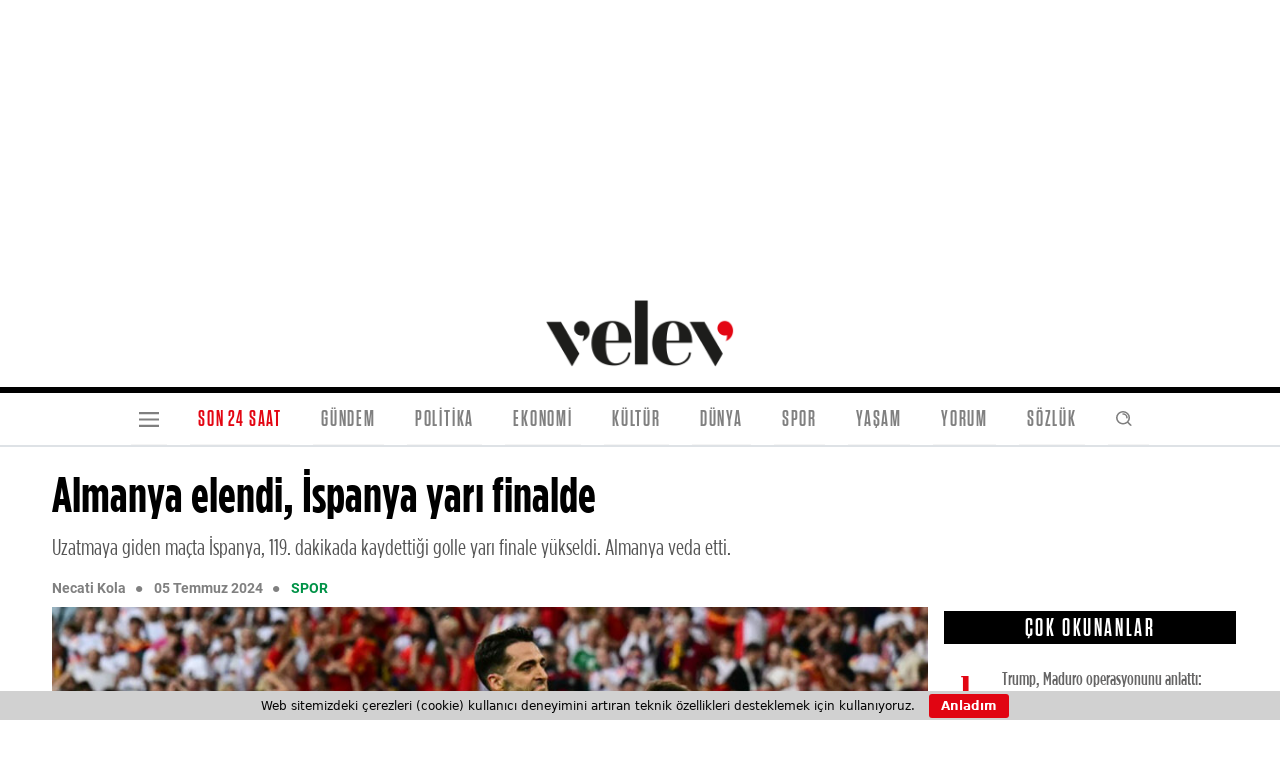

--- FILE ---
content_type: text/html; charset=UTF-8
request_url: https://velev.news/spor/almanya-elendi-ispanya-yari-finalde/
body_size: 19349
content:
<!doctype html>
<html lang="tr">
<head>
<!-- Required meta tags -->
<meta charset="utf-8">
<meta name="viewport" content="width=device-width, initial-scale=1">
<!-- Bootstrap CSS -->
<!-- <link href="https://velev.news/wp-content/themes/velev/assets/css/bootstrap.css" rel="stylesheet"> -->
<!-- <link href="https://velev.news/wp-content/themes/velev/style.css?v=13" rel="stylesheet"> -->
<!-- <link href="https://velev.news/wp-content/themes/velev/assets/fonts/stylesheet.css?v=7" rel="stylesheet"> -->
<link rel="stylesheet" type="text/css" href="//velev.news/wp-content/cache/wpfc-minified/ke1esbov/7qikp.css" media="all"/>
<link rel="stylesheet" href="https://cdnjs.cloudflare.com/ajax/libs/font-awesome/6.5.1/css/all.min.css"
integrity="sha512-DTOQO9RWCH3ppGqcWaEA1BIZOC6xxalwEsw9c2QQeAIftl+Vegovlnee1c9QX4TctnWMn13TZye+giMm8e2LwA=="
crossorigin="anonymous" referrerpolicy="no-referrer"/>
<meta name="facebook-domain-verification" content="jr0vmujbmzc0n0tn5w9r29m44begwd" />
<meta name="google-adsense-account" content="ca-pub-5897267887851853">
<script async src="https://pagead2.googlesyndication.com/pagead/js/adsbygoogle.js?client=ca-pub-5897267887851853"
crossorigin="anonymous"></script>
<title>  Almanya elendi, İspanya yarı finalde</title>
<link rel="apple-touch-icon" sizes="180x180"
href="https://velev.news/wp-content/themes/velev/assets/favicons/apple-touch-icon.png">
<link rel="icon" type="image/png" sizes="32x32"
href="https://velev.news/wp-content/themes/velev/assets/favicons//favicon-32x32.png">
<link rel="icon" type="image/png" sizes="16x16"
href="https://velev.news/wp-content/themes/velev/assets/favicons//favicon-16x16.png">
<link rel="manifest" href="https://velev.news/wp-content/themes/velev/assets/favicons//site.webmanifest">
<meta name="msapplication-TileColor" content="#da532c">
<meta name="theme-color" content="#ffffff">
<!-- BEGIN Metadata added by the Add-Meta-Tags WordPress plugin -->
<meta name="description" content="Euro 2024 Avrupa Şampiyonası’nda çeyrek final heyecanı, ev sahibi Almanya ile İspanya arasındaki erken finalle başladı. Normal süre, Almanya’nın 89’da attığı golle 1-1 sona erdi. Uzatmaya giden maçta İspanya, 119. dakikada kaydettiği golle yarı finale yükseldi. Almanya veda etti." />
<meta name="keywords" content="son dakika, haber, gündem, velev, ekonomi, yaşam, kültür, siyaset, teknoloji, dünya, spor, sağlık, kitap, sinema, haftanın filmleri, yapay zeka, euro 2024, almanya, i̇lkay gündoğan, i̇spanya, yarı final," />
<meta property="og:site_name" content="Velev" />
<meta property="og:type" content="article" />
<meta property="og:title" content="Almanya elendi, İspanya yarı finalde" />
<meta property="og:url" content="https://velev.news/spor/almanya-elendi-ispanya-yari-finalde/" />
<meta property="og:description" content="Euro 2024 Avrupa Şampiyonası’nda çeyrek final heyecanı, ev sahibi Almanya ile İspanya arasındaki erken finalle başladı. Normal süre, Almanya’nın 89’da attığı golle 1-1 sona erdi. Uzatmaya giden maçta İspanya, 119. dakikada kaydettiği golle yarı finale yükseldi. Almanya veda etti." />
<meta property="og:locale" content="tr_TR" />
<meta property="og:updated_time" content="2024-07-05T22:05:58+03:00" />
<meta property="og:image" content="https://velev.fra1.digitaloceanspaces.com/wp-content/uploads/2024/07/05214308/AFP__20240705__362X8UJ__v2__Preview__FblEuro2024Match45EspGer.jpg" />
<meta property="og:image:secure_url" content="https://velev.fra1.digitaloceanspaces.com/wp-content/uploads/2024/07/05214308/AFP__20240705__362X8UJ__v2__Preview__FblEuro2024Match45EspGer.jpg" />
<meta property="og:image:width" content="1587" />
<meta property="og:image:height" content="1058" />
<meta property="og:image:type" content="image/jpeg" />
<meta property="og:image" content="https://velev.fra1.digitaloceanspaces.com/wp-content/uploads/2024/07/05214313/AFP__20240705__362X8UC__v1__Preview__FblEuro2024Match45EspGer.jpg" />
<meta property="og:image:secure_url" content="https://velev.fra1.digitaloceanspaces.com/wp-content/uploads/2024/07/05214313/AFP__20240705__362X8UC__v1__Preview__FblEuro2024Match45EspGer.jpg" />
<meta property="og:image:width" content="1200" />
<meta property="og:image:height" content="800" />
<meta property="og:image:type" content="image/jpeg" />
<meta property="og:image" content="https://velev.fra1.digitaloceanspaces.com/wp-content/uploads/2024/07/05214317/AFP__20240705__362X4VE__v1__Preview__FblEuro2024Match45EspGer.jpg" />
<meta property="og:image:secure_url" content="https://velev.fra1.digitaloceanspaces.com/wp-content/uploads/2024/07/05214317/AFP__20240705__362X4VE__v1__Preview__FblEuro2024Match45EspGer.jpg" />
<meta property="og:image:width" content="1587" />
<meta property="og:image:height" content="1058" />
<meta property="og:image:type" content="image/jpeg" />
<meta property="og:image" content="https://velev.fra1.digitaloceanspaces.com/wp-content/uploads/2024/07/05214325/AFP__20240705__362X4VN__v1__Preview__FblEuro2024Match45EspGer.jpg" />
<meta property="og:image:secure_url" content="https://velev.fra1.digitaloceanspaces.com/wp-content/uploads/2024/07/05214325/AFP__20240705__362X4VN__v1__Preview__FblEuro2024Match45EspGer.jpg" />
<meta property="og:image:width" content="1200" />
<meta property="og:image:height" content="800" />
<meta property="og:image:type" content="image/jpeg" />
<meta property="og:image" content="https://velev.fra1.digitaloceanspaces.com/wp-content/uploads/2024/07/05214329/AFP__20240705__362X6K8__v1__Preview__FblEuro2024Match45EspGer.jpg" />
<meta property="og:image:secure_url" content="https://velev.fra1.digitaloceanspaces.com/wp-content/uploads/2024/07/05214329/AFP__20240705__362X6K8__v1__Preview__FblEuro2024Match45EspGer.jpg" />
<meta property="og:image:width" content="1200" />
<meta property="og:image:height" content="800" />
<meta property="og:image:type" content="image/jpeg" />
<meta property="og:image" content="https://velev.fra1.digitaloceanspaces.com/wp-content/uploads/2024/07/05220204/AFP__20240705__362Y2T3__v2__Preview__FblEuro2024Match45EspGer.jpg" />
<meta property="og:image:secure_url" content="https://velev.fra1.digitaloceanspaces.com/wp-content/uploads/2024/07/05220204/AFP__20240705__362Y2T3__v2__Preview__FblEuro2024Match45EspGer.jpg" />
<meta property="og:image:width" content="1200" />
<meta property="og:image:height" content="801" />
<meta property="og:image:type" content="image/jpeg" />
<meta property="og:image" content="https://velev.fra1.digitaloceanspaces.com/wp-content/uploads/2024/07/05220208/AFP__20240705__362W2AZ__v2__Preview__FblEuro2024Match45EspGer.jpg" />
<meta property="og:image:secure_url" content="https://velev.fra1.digitaloceanspaces.com/wp-content/uploads/2024/07/05220208/AFP__20240705__362W2AZ__v2__Preview__FblEuro2024Match45EspGer.jpg" />
<meta property="og:image:width" content="1200" />
<meta property="og:image:height" content="801" />
<meta property="og:image:type" content="image/jpeg" />
<meta property="og:image" content="https://velev.fra1.digitaloceanspaces.com/wp-content/uploads/2024/07/05220211/AFP__20240705__362X8UJ__v2__Preview__FblEuro2024Match45EspGer-1.jpg" />
<meta property="og:image:secure_url" content="https://velev.fra1.digitaloceanspaces.com/wp-content/uploads/2024/07/05220211/AFP__20240705__362X8UJ__v2__Preview__FblEuro2024Match45EspGer-1.jpg" />
<meta property="og:image:width" content="1587" />
<meta property="og:image:height" content="1058" />
<meta property="og:image:type" content="image/jpeg" />
<meta property="og:image" content="https://velev.fra1.digitaloceanspaces.com/wp-content/uploads/2024/07/05220432/AFP__20240705__362W886__v1__Preview__FblEuro2024Match45EspGer.jpg" />
<meta property="og:image:secure_url" content="https://velev.fra1.digitaloceanspaces.com/wp-content/uploads/2024/07/05220432/AFP__20240705__362W886__v1__Preview__FblEuro2024Match45EspGer.jpg" />
<meta property="og:image:width" content="1200" />
<meta property="og:image:height" content="801" />
<meta property="og:image:type" content="image/jpeg" />
<meta property="article:published_time" content="2024-07-05T21:49:39+03:00" />
<meta property="article:modified_time" content="2024-07-05T22:05:58+03:00" />
<meta property="article:author" content="https://velev.news/yazar/necatikola/" />
<meta property="article:publisher" content="https://velev.news/" />
<meta property="article:section" content="Manşet" />
<meta property="article:section" content="Manşet Alt" />
<meta property="article:section" content="Spor" />
<meta property="article:section" content="Spor Manşet" />
<meta property="article:section" content="Spor Sağ" />
<meta property="article:section" content="Spor Sol" />
<meta property="article:tag" content="son dakika" />
<meta property="article:tag" content="haber" />
<meta property="article:tag" content="gündem" />
<meta property="article:tag" content="velev" />
<meta property="article:tag" content="ekonomi" />
<meta property="article:tag" content="yaşam" />
<meta property="article:tag" content="kültür" />
<meta property="article:tag" content="siyaset" />
<meta property="article:tag" content="teknoloji" />
<meta property="article:tag" content="dünya" />
<meta property="article:tag" content="spor" />
<meta property="article:tag" content="sağlık" />
<meta property="article:tag" content="kitap" />
<meta property="article:tag" content="sinema" />
<meta property="article:tag" content="haftanın filmleri" />
<meta property="article:tag" content="yapay zeka" />
<meta property="article:tag" content="euro 2024" />
<meta property="article:tag" content="almanya" />
<meta property="article:tag" content="i̇lkay gündoğan" />
<meta property="article:tag" content="i̇spanya" />
<meta property="article:tag" content="yarı final" />
<meta name="twitter:card" content="summary_large_image" />
<meta name="twitter:site" content="@velevnews" />
<meta name="twitter:title" content="Almanya elendi, İspanya yarı finalde" />
<meta name="twitter:description" content="Euro 2024 Avrupa Şampiyonası’nda çeyrek final heyecanı, ev sahibi Almanya ile İspanya arasındaki erken finalle başladı. Normal süre, Almanya’nın 89’da attığı golle 1-1 sona erdi. Uzatmaya giden maçta İspanya, 119. dakikada kaydettiği golle yarı finale yükseldi. Almanya veda etti." />
<meta name="twitter:image:src" content="https://velev.fra1.digitaloceanspaces.com/wp-content/uploads/2024/07/05214308/AFP__20240705__362X8UJ__v2__Preview__FblEuro2024Match45EspGer.jpg" />
<meta name="twitter:image:width" content="1587" />
<meta name="twitter:image:height" content="1058" />
<!-- END Metadata added by the Add-Meta-Tags WordPress plugin -->
<meta name='robots' content='max-image-preview:large' />
<link rel="alternate" type="application/rss+xml" title="Velev &raquo; Almanya elendi, İspanya yarı finalde yorum akışı" href="https://velev.news/spor/almanya-elendi-ispanya-yari-finalde/feed/" />
<link rel="alternate" title="oEmbed (JSON)" type="application/json+oembed" href="https://velev.news/wp-json/oembed/1.0/embed?url=https%3A%2F%2Fvelev.news%2Fspor%2Falmanya-elendi-ispanya-yari-finalde%2F" />
<link rel="alternate" title="oEmbed (XML)" type="text/xml+oembed" href="https://velev.news/wp-json/oembed/1.0/embed?url=https%3A%2F%2Fvelev.news%2Fspor%2Falmanya-elendi-ispanya-yari-finalde%2F&#038;format=xml" />
<style id='wp-img-auto-sizes-contain-inline-css' type='text/css'>
img:is([sizes=auto i],[sizes^="auto," i]){contain-intrinsic-size:3000px 1500px}
/*# sourceURL=wp-img-auto-sizes-contain-inline-css */
</style>
<style id='wp-emoji-styles-inline-css' type='text/css'>
img.wp-smiley, img.emoji {
display: inline !important;
border: none !important;
box-shadow: none !important;
height: 1em !important;
width: 1em !important;
margin: 0 0.07em !important;
vertical-align: -0.1em !important;
background: none !important;
padding: 0 !important;
}
/*# sourceURL=wp-emoji-styles-inline-css */
</style>
<style id='wp-block-library-inline-css' type='text/css'>
:root{--wp-block-synced-color:#7a00df;--wp-block-synced-color--rgb:122,0,223;--wp-bound-block-color:var(--wp-block-synced-color);--wp-editor-canvas-background:#ddd;--wp-admin-theme-color:#007cba;--wp-admin-theme-color--rgb:0,124,186;--wp-admin-theme-color-darker-10:#006ba1;--wp-admin-theme-color-darker-10--rgb:0,107,160.5;--wp-admin-theme-color-darker-20:#005a87;--wp-admin-theme-color-darker-20--rgb:0,90,135;--wp-admin-border-width-focus:2px}@media (min-resolution:192dpi){:root{--wp-admin-border-width-focus:1.5px}}.wp-element-button{cursor:pointer}:root .has-very-light-gray-background-color{background-color:#eee}:root .has-very-dark-gray-background-color{background-color:#313131}:root .has-very-light-gray-color{color:#eee}:root .has-very-dark-gray-color{color:#313131}:root .has-vivid-green-cyan-to-vivid-cyan-blue-gradient-background{background:linear-gradient(135deg,#00d084,#0693e3)}:root .has-purple-crush-gradient-background{background:linear-gradient(135deg,#34e2e4,#4721fb 50%,#ab1dfe)}:root .has-hazy-dawn-gradient-background{background:linear-gradient(135deg,#faaca8,#dad0ec)}:root .has-subdued-olive-gradient-background{background:linear-gradient(135deg,#fafae1,#67a671)}:root .has-atomic-cream-gradient-background{background:linear-gradient(135deg,#fdd79a,#004a59)}:root .has-nightshade-gradient-background{background:linear-gradient(135deg,#330968,#31cdcf)}:root .has-midnight-gradient-background{background:linear-gradient(135deg,#020381,#2874fc)}:root{--wp--preset--font-size--normal:16px;--wp--preset--font-size--huge:42px}.has-regular-font-size{font-size:1em}.has-larger-font-size{font-size:2.625em}.has-normal-font-size{font-size:var(--wp--preset--font-size--normal)}.has-huge-font-size{font-size:var(--wp--preset--font-size--huge)}.has-text-align-center{text-align:center}.has-text-align-left{text-align:left}.has-text-align-right{text-align:right}.has-fit-text{white-space:nowrap!important}#end-resizable-editor-section{display:none}.aligncenter{clear:both}.items-justified-left{justify-content:flex-start}.items-justified-center{justify-content:center}.items-justified-right{justify-content:flex-end}.items-justified-space-between{justify-content:space-between}.screen-reader-text{border:0;clip-path:inset(50%);height:1px;margin:-1px;overflow:hidden;padding:0;position:absolute;width:1px;word-wrap:normal!important}.screen-reader-text:focus{background-color:#ddd;clip-path:none;color:#444;display:block;font-size:1em;height:auto;left:5px;line-height:normal;padding:15px 23px 14px;text-decoration:none;top:5px;width:auto;z-index:100000}html :where(.has-border-color){border-style:solid}html :where([style*=border-top-color]){border-top-style:solid}html :where([style*=border-right-color]){border-right-style:solid}html :where([style*=border-bottom-color]){border-bottom-style:solid}html :where([style*=border-left-color]){border-left-style:solid}html :where([style*=border-width]){border-style:solid}html :where([style*=border-top-width]){border-top-style:solid}html :where([style*=border-right-width]){border-right-style:solid}html :where([style*=border-bottom-width]){border-bottom-style:solid}html :where([style*=border-left-width]){border-left-style:solid}html :where(img[class*=wp-image-]){height:auto;max-width:100%}:where(figure){margin:0 0 1em}html :where(.is-position-sticky){--wp-admin--admin-bar--position-offset:var(--wp-admin--admin-bar--height,0px)}@media screen and (max-width:600px){html :where(.is-position-sticky){--wp-admin--admin-bar--position-offset:0px}}
/*# sourceURL=wp-block-library-inline-css */
</style><style id='global-styles-inline-css' type='text/css'>
:root{--wp--preset--aspect-ratio--square: 1;--wp--preset--aspect-ratio--4-3: 4/3;--wp--preset--aspect-ratio--3-4: 3/4;--wp--preset--aspect-ratio--3-2: 3/2;--wp--preset--aspect-ratio--2-3: 2/3;--wp--preset--aspect-ratio--16-9: 16/9;--wp--preset--aspect-ratio--9-16: 9/16;--wp--preset--color--black: #000000;--wp--preset--color--cyan-bluish-gray: #abb8c3;--wp--preset--color--white: #ffffff;--wp--preset--color--pale-pink: #f78da7;--wp--preset--color--vivid-red: #cf2e2e;--wp--preset--color--luminous-vivid-orange: #ff6900;--wp--preset--color--luminous-vivid-amber: #fcb900;--wp--preset--color--light-green-cyan: #7bdcb5;--wp--preset--color--vivid-green-cyan: #00d084;--wp--preset--color--pale-cyan-blue: #8ed1fc;--wp--preset--color--vivid-cyan-blue: #0693e3;--wp--preset--color--vivid-purple: #9b51e0;--wp--preset--gradient--vivid-cyan-blue-to-vivid-purple: linear-gradient(135deg,rgb(6,147,227) 0%,rgb(155,81,224) 100%);--wp--preset--gradient--light-green-cyan-to-vivid-green-cyan: linear-gradient(135deg,rgb(122,220,180) 0%,rgb(0,208,130) 100%);--wp--preset--gradient--luminous-vivid-amber-to-luminous-vivid-orange: linear-gradient(135deg,rgb(252,185,0) 0%,rgb(255,105,0) 100%);--wp--preset--gradient--luminous-vivid-orange-to-vivid-red: linear-gradient(135deg,rgb(255,105,0) 0%,rgb(207,46,46) 100%);--wp--preset--gradient--very-light-gray-to-cyan-bluish-gray: linear-gradient(135deg,rgb(238,238,238) 0%,rgb(169,184,195) 100%);--wp--preset--gradient--cool-to-warm-spectrum: linear-gradient(135deg,rgb(74,234,220) 0%,rgb(151,120,209) 20%,rgb(207,42,186) 40%,rgb(238,44,130) 60%,rgb(251,105,98) 80%,rgb(254,248,76) 100%);--wp--preset--gradient--blush-light-purple: linear-gradient(135deg,rgb(255,206,236) 0%,rgb(152,150,240) 100%);--wp--preset--gradient--blush-bordeaux: linear-gradient(135deg,rgb(254,205,165) 0%,rgb(254,45,45) 50%,rgb(107,0,62) 100%);--wp--preset--gradient--luminous-dusk: linear-gradient(135deg,rgb(255,203,112) 0%,rgb(199,81,192) 50%,rgb(65,88,208) 100%);--wp--preset--gradient--pale-ocean: linear-gradient(135deg,rgb(255,245,203) 0%,rgb(182,227,212) 50%,rgb(51,167,181) 100%);--wp--preset--gradient--electric-grass: linear-gradient(135deg,rgb(202,248,128) 0%,rgb(113,206,126) 100%);--wp--preset--gradient--midnight: linear-gradient(135deg,rgb(2,3,129) 0%,rgb(40,116,252) 100%);--wp--preset--font-size--small: 13px;--wp--preset--font-size--medium: 20px;--wp--preset--font-size--large: 36px;--wp--preset--font-size--x-large: 42px;--wp--preset--spacing--20: 0.44rem;--wp--preset--spacing--30: 0.67rem;--wp--preset--spacing--40: 1rem;--wp--preset--spacing--50: 1.5rem;--wp--preset--spacing--60: 2.25rem;--wp--preset--spacing--70: 3.38rem;--wp--preset--spacing--80: 5.06rem;--wp--preset--shadow--natural: 6px 6px 9px rgba(0, 0, 0, 0.2);--wp--preset--shadow--deep: 12px 12px 50px rgba(0, 0, 0, 0.4);--wp--preset--shadow--sharp: 6px 6px 0px rgba(0, 0, 0, 0.2);--wp--preset--shadow--outlined: 6px 6px 0px -3px rgb(255, 255, 255), 6px 6px rgb(0, 0, 0);--wp--preset--shadow--crisp: 6px 6px 0px rgb(0, 0, 0);}:where(.is-layout-flex){gap: 0.5em;}:where(.is-layout-grid){gap: 0.5em;}body .is-layout-flex{display: flex;}.is-layout-flex{flex-wrap: wrap;align-items: center;}.is-layout-flex > :is(*, div){margin: 0;}body .is-layout-grid{display: grid;}.is-layout-grid > :is(*, div){margin: 0;}:where(.wp-block-columns.is-layout-flex){gap: 2em;}:where(.wp-block-columns.is-layout-grid){gap: 2em;}:where(.wp-block-post-template.is-layout-flex){gap: 1.25em;}:where(.wp-block-post-template.is-layout-grid){gap: 1.25em;}.has-black-color{color: var(--wp--preset--color--black) !important;}.has-cyan-bluish-gray-color{color: var(--wp--preset--color--cyan-bluish-gray) !important;}.has-white-color{color: var(--wp--preset--color--white) !important;}.has-pale-pink-color{color: var(--wp--preset--color--pale-pink) !important;}.has-vivid-red-color{color: var(--wp--preset--color--vivid-red) !important;}.has-luminous-vivid-orange-color{color: var(--wp--preset--color--luminous-vivid-orange) !important;}.has-luminous-vivid-amber-color{color: var(--wp--preset--color--luminous-vivid-amber) !important;}.has-light-green-cyan-color{color: var(--wp--preset--color--light-green-cyan) !important;}.has-vivid-green-cyan-color{color: var(--wp--preset--color--vivid-green-cyan) !important;}.has-pale-cyan-blue-color{color: var(--wp--preset--color--pale-cyan-blue) !important;}.has-vivid-cyan-blue-color{color: var(--wp--preset--color--vivid-cyan-blue) !important;}.has-vivid-purple-color{color: var(--wp--preset--color--vivid-purple) !important;}.has-black-background-color{background-color: var(--wp--preset--color--black) !important;}.has-cyan-bluish-gray-background-color{background-color: var(--wp--preset--color--cyan-bluish-gray) !important;}.has-white-background-color{background-color: var(--wp--preset--color--white) !important;}.has-pale-pink-background-color{background-color: var(--wp--preset--color--pale-pink) !important;}.has-vivid-red-background-color{background-color: var(--wp--preset--color--vivid-red) !important;}.has-luminous-vivid-orange-background-color{background-color: var(--wp--preset--color--luminous-vivid-orange) !important;}.has-luminous-vivid-amber-background-color{background-color: var(--wp--preset--color--luminous-vivid-amber) !important;}.has-light-green-cyan-background-color{background-color: var(--wp--preset--color--light-green-cyan) !important;}.has-vivid-green-cyan-background-color{background-color: var(--wp--preset--color--vivid-green-cyan) !important;}.has-pale-cyan-blue-background-color{background-color: var(--wp--preset--color--pale-cyan-blue) !important;}.has-vivid-cyan-blue-background-color{background-color: var(--wp--preset--color--vivid-cyan-blue) !important;}.has-vivid-purple-background-color{background-color: var(--wp--preset--color--vivid-purple) !important;}.has-black-border-color{border-color: var(--wp--preset--color--black) !important;}.has-cyan-bluish-gray-border-color{border-color: var(--wp--preset--color--cyan-bluish-gray) !important;}.has-white-border-color{border-color: var(--wp--preset--color--white) !important;}.has-pale-pink-border-color{border-color: var(--wp--preset--color--pale-pink) !important;}.has-vivid-red-border-color{border-color: var(--wp--preset--color--vivid-red) !important;}.has-luminous-vivid-orange-border-color{border-color: var(--wp--preset--color--luminous-vivid-orange) !important;}.has-luminous-vivid-amber-border-color{border-color: var(--wp--preset--color--luminous-vivid-amber) !important;}.has-light-green-cyan-border-color{border-color: var(--wp--preset--color--light-green-cyan) !important;}.has-vivid-green-cyan-border-color{border-color: var(--wp--preset--color--vivid-green-cyan) !important;}.has-pale-cyan-blue-border-color{border-color: var(--wp--preset--color--pale-cyan-blue) !important;}.has-vivid-cyan-blue-border-color{border-color: var(--wp--preset--color--vivid-cyan-blue) !important;}.has-vivid-purple-border-color{border-color: var(--wp--preset--color--vivid-purple) !important;}.has-vivid-cyan-blue-to-vivid-purple-gradient-background{background: var(--wp--preset--gradient--vivid-cyan-blue-to-vivid-purple) !important;}.has-light-green-cyan-to-vivid-green-cyan-gradient-background{background: var(--wp--preset--gradient--light-green-cyan-to-vivid-green-cyan) !important;}.has-luminous-vivid-amber-to-luminous-vivid-orange-gradient-background{background: var(--wp--preset--gradient--luminous-vivid-amber-to-luminous-vivid-orange) !important;}.has-luminous-vivid-orange-to-vivid-red-gradient-background{background: var(--wp--preset--gradient--luminous-vivid-orange-to-vivid-red) !important;}.has-very-light-gray-to-cyan-bluish-gray-gradient-background{background: var(--wp--preset--gradient--very-light-gray-to-cyan-bluish-gray) !important;}.has-cool-to-warm-spectrum-gradient-background{background: var(--wp--preset--gradient--cool-to-warm-spectrum) !important;}.has-blush-light-purple-gradient-background{background: var(--wp--preset--gradient--blush-light-purple) !important;}.has-blush-bordeaux-gradient-background{background: var(--wp--preset--gradient--blush-bordeaux) !important;}.has-luminous-dusk-gradient-background{background: var(--wp--preset--gradient--luminous-dusk) !important;}.has-pale-ocean-gradient-background{background: var(--wp--preset--gradient--pale-ocean) !important;}.has-electric-grass-gradient-background{background: var(--wp--preset--gradient--electric-grass) !important;}.has-midnight-gradient-background{background: var(--wp--preset--gradient--midnight) !important;}.has-small-font-size{font-size: var(--wp--preset--font-size--small) !important;}.has-medium-font-size{font-size: var(--wp--preset--font-size--medium) !important;}.has-large-font-size{font-size: var(--wp--preset--font-size--large) !important;}.has-x-large-font-size{font-size: var(--wp--preset--font-size--x-large) !important;}
/*# sourceURL=global-styles-inline-css */
</style>
<style id='classic-theme-styles-inline-css' type='text/css'>
/*! This file is auto-generated */
.wp-block-button__link{color:#fff;background-color:#32373c;border-radius:9999px;box-shadow:none;text-decoration:none;padding:calc(.667em + 2px) calc(1.333em + 2px);font-size:1.125em}.wp-block-file__button{background:#32373c;color:#fff;text-decoration:none}
/*# sourceURL=/wp-includes/css/classic-themes.min.css */
</style>
<!-- <link rel='stylesheet' id='cookie-bar-css-css' href='https://velev.news/wp-content/plugins/cookie-bar/css/cookie-bar.css?ver=6.9' type='text/css' media='all' /> -->
<link rel="stylesheet" type="text/css" href="//velev.news/wp-content/cache/wpfc-minified/qhc4ce3w/7qikp.css" media="all"/>
<script src='//velev.news/wp-content/cache/wpfc-minified/1erbg3zf/7qikp.js' type="text/javascript"></script>
<!-- <script type="text/javascript" src="https://velev.news/wp-includes/js/jquery/jquery.min.js?ver=3.7.1" id="jquery-core-js"></script> -->
<!-- <script type="text/javascript" src="https://velev.news/wp-includes/js/jquery/jquery-migrate.min.js?ver=3.4.1" id="jquery-migrate-js"></script> -->
<!-- <script type="text/javascript" src="https://velev.news/wp-content/plugins/cookie-bar/js/cookie-bar.js?ver=1767472685" id="cookie-bar-js-js"></script> -->
<link rel="https://api.w.org/" href="https://velev.news/wp-json/" /><link rel="alternate" title="JSON" type="application/json" href="https://velev.news/wp-json/wp/v2/posts/44633" /><link rel="EditURI" type="application/rsd+xml" title="RSD" href="https://velev.news/xmlrpc.php?rsd" />
<meta name="generator" content="WordPress 6.9" />
<link rel="canonical" href="https://velev.news/spor/almanya-elendi-ispanya-yari-finalde/" />
<link rel='shortlink' href='https://velev.news/?p=44633' />
</head>
<body data-rsssl=1>
<header>
<div class="container-fluid">
<div class="text-center" style="max-height: 200px">
<script async
src="https://pagead2.googlesyndication.com/pagead/js/adsbygoogle.js?client=ca-pub-5897267887851853"
crossorigin="anonymous"></script>
<!-- Header -->
<ins class="adsbygoogle"
style="display:block"
data-ad-client="ca-pub-5897267887851853"
data-ad-slot="3164467071"
data-ad-format="auto"
data-full-width-responsive="true"></ins>
<script>
(adsbygoogle = window.adsbygoogle || []).push({});
</script>
</div>
<div class="row">
<div class="col-2 d-md-none d-flex justify-content-center align-items-center">
<a class="nav-link" aria-current="page"
onclick="$('#menu').show();"
style="cursor: pointer"
>
<svg width="20" viewBox="0 0 32 24" fill="none" xmlns="http://www.w3.org/2000/svg">
<path d="M0 0.0999756V3.49998H32V0.0999756H0ZM0 10.3V13.7H32V10.3H0ZM0 20.5V23.9H32V20.5H0Z"
fill="black" fill-opacity="0.5"/>
</svg>
</a>
</div>
<div class="col-8 col-md-12 d-flex align-items-center justify-content-center">
<a href="/"><img src="https://velev.news/wp-content/themes/velev/assets/img/logoVelev.png"
class="logo img-fluid"></a>
</div>
<div class="col-2 d-md-none d-flex justify-content-center align-items-center">
<a class="nav-link" aria-current="page"
href="/son-24-saat/" target="_blank" style="text-align: right;
margin-top: 12px;">
<svg xmlns="http://www.w3.org/2000/svg" x="0px" y="0px" width="35" viewBox="0 0 32 24"
fill="#545454">
<path d="M 12 2 C 6.4889941 2 2 6.4889982 2 12 C 2 17.511002 6.4889941 22 12 22 C 17.511006 22 22 17.511002 22 12 C 22 6.4889982 17.511006 2 12 2 z M 12 4 C 16.430126 4 20 7.5698765 20 12 C 20 16.430123 16.430126 20 12 20 C 7.5698737 20 4 16.430123 4 12 C 4 7.5698765 7.5698737 4 12 4 z M 11 6 L 11 12.414062 L 15.292969 16.707031 L 16.707031 15.292969 L 13 11.585938 L 13 6 L 11 6 z"></path>
</svg>
<span style="color: var(--mainRed);
font-family: imza2;
font-size: 10px;
text-align: right;">24 SAAT</span>
</a>
</div>
<div class="hr6 bg-black"></div>
</div>
</div>
<nav class="navbar navbar-expand-lg navbar-light bg-light pb-0">
<div class="container d-md-flex align-items-center justify-content-start justify-content-md-center my-md-0">
<button class="navbar-toggler d-none" type="button" onclick="$('#menu').show();">
<span class="navbar-toggler-icon"></span>
</button>
<div class="collapse navbar-collapse align-items-center justify-content-center"
id="navbarSupportedContent">
<ul class="navbar-nav m-auto mb-2 mb-lg-0 ">
<li class="nav-item text-center d-none d-md-flex"><a class="nav-link" aria-current="page"
onclick="$('#menu').show();">
<svg width="20" viewBox="0 0 32 24" fill="none" xmlns="http://www.w3.org/2000/svg">
<path d="M0 0.0999756V3.49998H32V0.0999756H0ZM0 10.3V13.7H32V10.3H0ZM0 20.5V23.9H32V20.5H0Z"
fill="black" fill-opacity="0.5"/>
</svg>
</a></li>
<li class="nav-item text-center"><a
class="nav-link hv-son-24-saat color-red"
aria-current="page" href="https://velev.news/son-24-saat/">SON 24 SAAT</a></li>
<li class="nav-item text-center"><a
class="nav-link hv-gundem "
aria-current="page" href="https://velev.news/category/gundem/">GÜNDEM</a></li>
<li class="nav-item text-center"><a
class="nav-link hv-politika "
aria-current="page" href="https://velev.news/category/politika/">POLİTİKA</a></li>
<li class="nav-item text-center"><a
class="nav-link hv-ekonomi "
aria-current="page" href="https://velev.news/category/ekonomi/">EKONOMİ</a></li>
<li class="nav-item text-center"><a
class="nav-link hv-kultur "
aria-current="page" href="https://velev.news/category/kultur/">KÜLTÜR</a></li>
<li class="nav-item text-center"><a
class="nav-link hv-dunya "
aria-current="page" href="https://velev.news/category/dunya/">DÜNYA</a></li>
<li class="nav-item text-center"><a
class="nav-link hv-spor "
aria-current="page" href="https://velev.news/category/spor/">SPOR</a></li>
<li class="nav-item text-center"><a
class="nav-link hv-yasam "
aria-current="page" href="https://velev.news/category/yasam/">YAŞAM</a></li>
<li class="nav-item text-center"><a
class="nav-link hv-yorum "
aria-current="page" href="https://velev.news/category/yorum/">YORUM</a></li>
<li class="nav-item text-center"><a
class="nav-link hv-sozluk "
aria-current="page" href="https://velev.news/v-sozluk/">SÖZLÜK</a></li>
<li class="nav-item text-center d-none d-md-flex"><a class="nav-link" aria-current="page"
onclick="$('.search-box').toggle();">
<svg width="25" viewBox="0 0 32 24" fill="none" xmlns="http://www.w3.org/2000/svg">
<path d="M9 4C11.7614 4 14 6.23858 14 9M14.6588 14.6549L19 19M17 9C17 13.4183 13.4183 17 9 17C4.58172 17 1 13.4183 1 9C1 4.58172 4.58172 1 9 1C13.4183 1 17 4.58172 17 9Z"
stroke="black" stroke-opacity="0.5" stroke-width="2" stroke-linecap="round"
stroke-linejoin="round"/>
</svg>
</a></li>
</ul>
</div>
</div>
</nav>
<div class="search-box" style="display: none">
<div class="hr2 bg-grey"></div>
<div class="d-flex justify-content-center align-items-center">
<form method="get" id="searchform" action="https://velev.news">
<div class="container">
<div class="row" style="display: flex;
align-items: center;
justify-content: center;
padding: 10px;">
<div class="col-8">
<input placeholder="Ara.." class="searchbg" type="text" name="s" id="s"/>
</div>
<div class="col-1 offset-md-1">
<button type="submit" style="background-color: var(--mainRed); color:#fff" class="btn">Ara
</button>
</div>
</div>
</div>
</form>
</div>
</div>
<div class="hr2 bg-grey"></div>
</header>
<section>
<div class="container">
<div class="row">
<!-- Haber başlığı ve meta bilgileri -->
<div class="col-12 metasingle">
<h1 class="haberTitle" data-permalink="https://velev.news/spor/almanya-elendi-ispanya-yari-finalde/">Almanya elendi, İspanya yarı finalde</h1>
<p class="haberSpot">
Uzatmaya giden maçta İspanya, 119. dakikada kaydettiği golle yarı finale yükseldi. Almanya veda etti.                    </p>
<ul class="haberMeta">
<li class="haberMetaItem"><div class="d-flex justify-content-start">
<a href="/yazar/necatikola">
<span class="yazar">Necati Kola</span>
</a></div></li>
<li class="color-grey" style="font-family: icons;padding-top: 3px;font-size: 11px;">ü</li>
<li class="haberMetaItem">05 Temmuz 2024</li>
<li class="color-grey" style="font-family: icons;padding-top: 3px;font-size: 11px;">ü</li>
<li class="catName haberMetaItem textColor-spor">Spor</li>
</ul>
</div>
</div>
<div class="row adsremove">
<!-- Haber içeriği ve sosyal medya paylaşım butonları -->
<div class="col-12 col-lg-9 adsremove">
<img src="https://velev.fra1.digitaloceanspaces.com/wp-content/uploads/2024/07/05214308/AFP__20240705__362X8UJ__v2__Preview__FblEuro2024Match45EspGer-1024x683.jpg" class="img-fluid w-100">
<p class="thumcaption">İspanya, Almanya'yı evinde yendi. (Fotoğraf: Tobias SCHWARZ / AFP)</p>
<div class="d-md-none d-flex socialmediaContainer">
<a href="https://twitter.com/intent/tweet?text=Almanya elendi, İspanya yarı finalde @velevnews aracılığıyla&url=https://velev.news/spor/almanya-elendi-ispanya-yari-finalde/"
target="_blank" class="socialmedia twitter">
<i class="fab fa-x-twitter"></i>
</a>
<a class="socialmedia facebook"
href="https://bsky.app/intent/compose?text=Almanya elendi, İspanya yarı finalde+https://velev.news/spor/almanya-elendi-ispanya-yari-finalde/"
rel="nofollow" title="Bluesky'da paylaş" target="_blank">
<svg fill="none" viewBox="0 0 64 57" width="32"
style="width: 21px; height: 21px;">
<path fill="#fff"
d="M13.873 3.805C21.21 9.332 29.103 20.537 32 26.55v15.882c0-.338-.13.044-.41.867-1.512 4.456-7.418 21.847-20.923 7.944-7.111-7.32-3.819-14.64 9.125-16.85-7.405 1.264-15.73-.825-18.014-9.015C1.12 23.022 0 8.51 0 6.55 0-3.268 8.579-.182 13.873 3.805ZM50.127 3.805C42.79 9.332 34.897 20.537 32 26.55v15.882c0-.338.13.044.41.867 1.512 4.456 7.418 21.847 20.923 7.944 7.111-7.32 3.819-14.64-9.125-16.85 7.405 1.264 15.73-.825 18.014-9.015C62.88 23.022 64 8.51 64 6.55c0-9.818-8.578-6.732-13.873-2.745Z"></path>
</svg>
</a>
<a href="whatsapp://send?text=https://velev.news/spor/almanya-elendi-ispanya-yari-finalde/"
target="_blank" class="socialmedia whatsapp">
<i class="fab fa-whatsapp"></i>
</a>
<a href="https://www.facebook.com/sharer/sharer.php?u=https://velev.news/spor/almanya-elendi-ispanya-yari-finalde/"
class="socialmedia facebook">
<i class="fab fa-facebook-f"></i>
</a>
<a target="_blank" href="https://www.instagram.com/velevnews/"
class="socialmedia facebook">
<i class="fab fa-instagram"></i>
</a>
</div>
<div class="haberContent" data-no-ad="true" google-auto-ads-disable="true">
<p>Euro 2024 Avrupa Şampiyonası’nda çeyrek final heyecanı, ev sahibi Almanya ile İspanya arasındaki erken finalle başladı. Normal süre, Almanya’nın 89’da attığı golle 1-1 sona erdi. Uzatmaya giden maçta İspanya, 119. dakikada kaydettiği golle yarı finale yükseldi. Almanya veda etti.</p>
<p>Euro 2024 Avrupa Şampiyonası’nda çeyrek final heyecanı başladı. Erken final olarak nitelenen mücadelede ev sahibi Almanya ile İspanya karşı karşıya geldi. Normal süre 1-1 biterken; uzatma devrelerinin son anlarında 2-1 öne geçen İspanya, adını yarı finale yazdıran ilk ekip oldu. Turnuvanın favorileri arasında gösterilen Almanya ise evindeki turnuvaya erken veda etmenin üzüntüsünü yaşadı.</p>
<div id="attachment_44643" style="width: 1034px" class="wp-caption alignnone"><img loading="lazy" decoding="async" aria-describedby="caption-attachment-44643" class="wp-image-44643 size-large" src="https://velev.fra1.digitaloceanspaces.com/wp-content/uploads/2024/07/05220208/AFP__20240705__362W2AZ__v2__Preview__FblEuro2024Match45EspGer-1024x684.jpg" alt="" width="1024" height="684" srcset="https://velev.fra1.digitaloceanspaces.com/wp-content/uploads/2024/07/05220208/AFP__20240705__362W2AZ__v2__Preview__FblEuro2024Match45EspGer-1024x684.jpg 1024w, https://velev.fra1.digitaloceanspaces.com/wp-content/uploads/2024/07/05220208/AFP__20240705__362W2AZ__v2__Preview__FblEuro2024Match45EspGer-300x200.jpg 300w, https://velev.fra1.digitaloceanspaces.com/wp-content/uploads/2024/07/05220208/AFP__20240705__362W2AZ__v2__Preview__FblEuro2024Match45EspGer-768x513.jpg 768w, https://velev.fra1.digitaloceanspaces.com/wp-content/uploads/2024/07/05220208/AFP__20240705__362W2AZ__v2__Preview__FblEuro2024Match45EspGer.jpg 1200w" sizes="auto, (max-width: 1024px) 100vw, 1024px" /><p id="caption-attachment-44643" class="wp-caption-text">Fotoğraf: Kirill KUDRYAVTSEV / AFP</p></div>
<h3>YAMAL, OLMO’YA ATTIRDI, TARİHE GEÇTİ</h3>
<p>Stuttgart Arena&#8217;da oynanan mücadelenin ilk yarısında gol sesi çıkmadı. İkinci yarıya hızlı başlayan İspanya oldu. Sakatlanan Pedri&#8217;nin yerine oyuna giren Dani Olmo, 51. dakikada İspanya&#8217;yı öne geçirdi: 0-1. Golün asistini yapan Lamine Yamal turnuvada asist liderliğini eline geçirdi. Lamal ayrıca Avrupa Şampiyonası tarihinde 20 yaşına girmeden bir turnuvada üç asist yapan ilk oyuncu oldu.</p>
<div id="attachment_44637" style="width: 1034px" class="wp-caption alignnone"><img loading="lazy" decoding="async" aria-describedby="caption-attachment-44637" class="wp-image-44637 size-large" src="https://velev.fra1.digitaloceanspaces.com/wp-content/uploads/2024/07/05214325/AFP__20240705__362X4VN__v1__Preview__FblEuro2024Match45EspGer-1024x683.jpg" alt="" width="1024" height="683" srcset="https://velev.fra1.digitaloceanspaces.com/wp-content/uploads/2024/07/05214325/AFP__20240705__362X4VN__v1__Preview__FblEuro2024Match45EspGer-1024x683.jpg 1024w, https://velev.fra1.digitaloceanspaces.com/wp-content/uploads/2024/07/05214325/AFP__20240705__362X4VN__v1__Preview__FblEuro2024Match45EspGer-300x200.jpg 300w, https://velev.fra1.digitaloceanspaces.com/wp-content/uploads/2024/07/05214325/AFP__20240705__362X4VN__v1__Preview__FblEuro2024Match45EspGer-768x512.jpg 768w, https://velev.fra1.digitaloceanspaces.com/wp-content/uploads/2024/07/05214325/AFP__20240705__362X4VN__v1__Preview__FblEuro2024Match45EspGer-377x250.jpg 377w, https://velev.fra1.digitaloceanspaces.com/wp-content/uploads/2024/07/05214325/AFP__20240705__362X4VN__v1__Preview__FblEuro2024Match45EspGer.jpg 1200w" sizes="auto, (max-width: 1024px) 100vw, 1024px" /><p id="caption-attachment-44637" class="wp-caption-text">Fotoğraf: Kirill KUDRYAVTSEV / AFP</p></div>
<h3>ALMANYA 89’DA EŞİTLİĞİ YAKALADI</h3>
<p>Maç bu şekilde bitecek derken sahneye Florian Wirtz çıktı. 89. dakikada ceza sahasında yaşanan karambolde sağ köşeye temiz bir vuruş yapan genç oyuncu, ülkesini maçta tuttu. 90 dakika 1-1 sona erdi ve uzatma bölümüne geçildi.</p>
<div id="attachment_44645" style="width: 1034px" class="wp-caption alignnone"><img loading="lazy" decoding="async" aria-describedby="caption-attachment-44645" class="wp-image-44645 size-large" src="https://velev.fra1.digitaloceanspaces.com/wp-content/uploads/2024/07/05220432/AFP__20240705__362W886__v1__Preview__FblEuro2024Match45EspGer-1024x684.jpg" alt="" width="1024" height="684" srcset="https://velev.fra1.digitaloceanspaces.com/wp-content/uploads/2024/07/05220432/AFP__20240705__362W886__v1__Preview__FblEuro2024Match45EspGer-1024x684.jpg 1024w, https://velev.fra1.digitaloceanspaces.com/wp-content/uploads/2024/07/05220432/AFP__20240705__362W886__v1__Preview__FblEuro2024Match45EspGer-300x200.jpg 300w, https://velev.fra1.digitaloceanspaces.com/wp-content/uploads/2024/07/05220432/AFP__20240705__362W886__v1__Preview__FblEuro2024Match45EspGer-768x513.jpg 768w, https://velev.fra1.digitaloceanspaces.com/wp-content/uploads/2024/07/05220432/AFP__20240705__362W886__v1__Preview__FblEuro2024Match45EspGer.jpg 1200w" sizes="auto, (max-width: 1024px) 100vw, 1024px" /><p id="caption-attachment-44645" class="wp-caption-text">Daniel Olmo (FOTOĞRAF: MIGUEL MEDINA / AFP)</p></div>
<h3>OLMO, MAÇIN OYUNCUSU OLDU</h3>
<p>Uzatmaların 119. dakikasında Mikel Merino, Olmo’nun harika ortasını kafayla gole çevirerek İspanya&#8217;yı 2-1 öne geçirdi. Almanya 120+3’te Füllkrug ile maçı penaltılara götürecek gole çok yaklaştı ancak bomboş pozisyondaki kafa vuruşu az farkla auta gitti. İspanya, sahadan 2-1 galip ayrılarak ilk yarı finalist oldu.</p>
<div id="attachment_44638" style="width: 1034px" class="wp-caption alignnone"><img loading="lazy" decoding="async" aria-describedby="caption-attachment-44638" class="wp-image-44638 size-large" src="https://velev.fra1.digitaloceanspaces.com/wp-content/uploads/2024/07/05214329/AFP__20240705__362X6K8__v1__Preview__FblEuro2024Match45EspGer-1024x683.jpg" alt="" width="1024" height="683" srcset="https://velev.fra1.digitaloceanspaces.com/wp-content/uploads/2024/07/05214329/AFP__20240705__362X6K8__v1__Preview__FblEuro2024Match45EspGer-1024x683.jpg 1024w, https://velev.fra1.digitaloceanspaces.com/wp-content/uploads/2024/07/05214329/AFP__20240705__362X6K8__v1__Preview__FblEuro2024Match45EspGer-300x200.jpg 300w, https://velev.fra1.digitaloceanspaces.com/wp-content/uploads/2024/07/05214329/AFP__20240705__362X6K8__v1__Preview__FblEuro2024Match45EspGer-768x512.jpg 768w, https://velev.fra1.digitaloceanspaces.com/wp-content/uploads/2024/07/05214329/AFP__20240705__362X6K8__v1__Preview__FblEuro2024Match45EspGer-377x250.jpg 377w, https://velev.fra1.digitaloceanspaces.com/wp-content/uploads/2024/07/05214329/AFP__20240705__362X6K8__v1__Preview__FblEuro2024Match45EspGer.jpg 1200w" sizes="auto, (max-width: 1024px) 100vw, 1024px" /><p id="caption-attachment-44638" class="wp-caption-text">Almanya&#8217;nın çalıştırıcısı Julian Nagelsmann (Fotoğraf: Tobias SCHWARZ / AFP)</p></div>
<h3>RAKİP PORTEKİZ YA DA FRANSA</h3>
<p>120+6. dakikada Carvajal ikinci sarıdan kırmızı kartla oyun dışında kalırken; Luis de la Fuente&#8217;nin öğrencilerinin yarı finaldeki rakibi Portekiz &#8211; Fransa maçının galibi olacak.</p>
<div class="socialmediaContainer d-none d-md-block">
<a href="https://twitter.com/intent/tweet?text=Almanya elendi, İspanya yarı finalde @velevnews aracılığıyla&url=https://velev.news/spor/almanya-elendi-ispanya-yari-finalde/"
target="_blank" class="socialmedia twitter">
<i class="fab fa-x-twitter"></i>
</a>
<a class="socialmedia facebook"
href="https://bsky.app/intent/compose?text=Almanya elendi, İspanya yarı finalde+https://velev.news/spor/almanya-elendi-ispanya-yari-finalde/"
rel="nofollow" title="Bluesky'da paylaş" target="_blank">
<svg fill="none" viewBox="0 0 64 57" width="32"
style="width: 21px; height: 21px;">
<path fill="#fff"
d="M13.873 3.805C21.21 9.332 29.103 20.537 32 26.55v15.882c0-.338-.13.044-.41.867-1.512 4.456-7.418 21.847-20.923 7.944-7.111-7.32-3.819-14.64 9.125-16.85-7.405 1.264-15.73-.825-18.014-9.015C1.12 23.022 0 8.51 0 6.55 0-3.268 8.579-.182 13.873 3.805ZM50.127 3.805C42.79 9.332 34.897 20.537 32 26.55v15.882c0-.338.13.044.41.867 1.512 4.456 7.418 21.847 20.923 7.944 7.111-7.32 3.819-14.64-9.125-16.85 7.405 1.264 15.73-.825 18.014-9.015C62.88 23.022 64 8.51 64 6.55c0-9.818-8.578-6.732-13.873-2.745Z"></path>
</svg>
</a>
<a href="whatsapp://send?text=https://velev.news/spor/almanya-elendi-ispanya-yari-finalde/"
target="_blank" class="socialmedia whatsapp">
<i class="fab fa-whatsapp"></i>
</a>
<a href="https://www.facebook.com/sharer/sharer.php?u=https://velev.news/spor/almanya-elendi-ispanya-yari-finalde/"
class="socialmedia facebook">
<i class="fab fa-facebook-f"></i>
</a>
<a target="_blank" href="https://www.instagram.com/velevnews/"
class="socialmedia facebook">
<i class="fab fa-instagram"></i>
</a>
</div>
<div style="margin-bottom: 24px"><span class="posttagstitle">DAHA FAZLA GÖSTER</span>
<a target="_blank" href="/tag/almanya/"><span class="posttags">Almanya</span></a><a target="_blank" href="/tag/euro-2024/"><span class="posttags">Euro 2024</span></a><a target="_blank" href="/tag/ilkay-gundogan/"><span class="posttags">İlkay Gündoğan</span></a><a target="_blank" href="/tag/ispanya/"><span class="posttags">İspanya</span></a><a target="_blank" href="/tag/yari-final/"><span class="posttags">Yarı Final</span></a>                            </div>
<div class="col-12">
<div class="googlenews">
<a target="_blank"
href="https://news.google.com/publications/CAAqBwgKMLLpqAwwqMftAg?hl=tr&gl=TR&ceid=TR%3Atr">
<img src="https://velev.news/wp-content/themes/velev/assets/google.png"
class="img-fluid">
</a><span>Velev'i                                <a target="_blank"
href="https://news.google.com/publications/CAAqBwgKMLLpqAwwqMftAg?hl=tr&gl=TR&ceid=TR%3Atr">
<b>Google Haberler</b></a> üzerinden takip edin</span>
</div>
</div>
</div>
<div class="load_more_ajax">
<div id="ajax-load-more" class="ajax-load-more-wrap infinite classic" data-id="4725760270" data-alm-id="" data-canonical-url="https://velev.news/spor/almanya-elendi-ispanya-yari-finalde/" data-slug="almanya-elendi-ispanya-yari-finalde" data-post-id="44633"  data-localized="ajax_load_more_4725760270_vars" data-alm-object="ajax_load_more_4725760270"><style type="text/css">.alm-btn-wrap{display:block;margin:0 0 25px;padding:10px 0 0;position:relative;text-align:center}.alm-btn-wrap .alm-load-more-btn{appearance:none;background:#ed7070;border:none;border-radius:3px;box-shadow:0 1px 1px rgba(0,0,0,.05);color:#fff;cursor:pointer;display:inline-block;font-size:14px;font-weight:500;height:44px;line-height:1;margin:0;padding:0 22px;position:relative;text-align:center;text-decoration:none;transition:all .1s ease;user-select:none;width:auto}.alm-btn-wrap .alm-load-more-btn:focus,.alm-btn-wrap .alm-load-more-btn:hover{background:#cb5151;color:#fff;text-decoration:none}.alm-btn-wrap .alm-load-more-btn:active{background:#ed7070;box-shadow:inset 0 1px 2px rgba(0,0,0,.1),0 0 0 2px rgba(0,0,0,.05);text-decoration:none;transition:none}.alm-btn-wrap .alm-load-more-btn:before{background-color:rgba(0,0,0,0);background-image:url("data:image/svg+xml;charset=utf-8,%3Csvg xmlns='http://www.w3.org/2000/svg' xml:space='preserve' viewBox='0 0 2400 2400'%3E%3Cg fill='none' stroke='%237f8287' stroke-linecap='round' stroke-width='200'%3E%3Cpath d='M1200 600V100'/%3E%3Cpath d='M1200 2300v-500' opacity='.5'/%3E%3Cpath d='m900 680.4-250-433' opacity='.917'/%3E%3Cpath d='m1750 2152.6-250-433' opacity='.417'/%3E%3Cpath d='m680.4 900-433-250' opacity='.833'/%3E%3Cpath d='m2152.6 1750-433-250' opacity='.333'/%3E%3Cpath d='M600 1200H100' opacity='.75'/%3E%3Cpath d='M2300 1200h-500' opacity='.25'/%3E%3Cpath d='m680.4 1500-433 250' opacity='.667'/%3E%3Cpath d='m2152.6 650-433 250' opacity='.167'/%3E%3Cpath d='m900 1719.6-250 433' opacity='.583'/%3E%3Cpath d='m1750 247.4-250 433' opacity='.083'/%3E%3CanimateTransform attributeName='transform' attributeType='XML' begin='0s' calcMode='discrete' dur='0.83333s' keyTimes='0;0.08333;0.16667;0.25;0.33333;0.41667;0.5;0.58333;0.66667;0.75;0.83333;0.91667' repeatCount='indefinite' type='rotate' values='0 1199 1199;30 1199 1199;60 1199 1199;90 1199 1199;120 1199 1199;150 1199 1199;180 1199 1199;210 1199 1199;240 1199 1199;270 1199 1199;300 1199 1199;330 1199 1199'/%3E%3C/g%3E%3C/svg%3E");background-position:50%;background-repeat:no-repeat;background-size:24px 24px;border-radius:0;content:"";display:block;height:100%;left:0;opacity:0;overflow:hidden;position:absolute;top:0;transition:all .1s ease;visibility:hidden;width:100%;z-index:1}.alm-btn-wrap .alm-load-more-btn.loading{background-color:rgba(0,0,0,0)!important;border-color:rgba(0,0,0,0)!important;box-shadow:none!important;color:rgba(0,0,0,0)!important;cursor:wait;outline:none!important;text-decoration:none}.alm-btn-wrap .alm-load-more-btn.loading:before{opacity:1;visibility:visible}.alm-btn-wrap .alm-load-more-btn.done,.alm-btn-wrap .alm-load-more-btn:disabled{background-color:#ed7070;box-shadow:none!important;opacity:.15;outline:none!important;pointer-events:none}.alm-btn-wrap .alm-load-more-btn.done:before,.alm-btn-wrap .alm-load-more-btn:before,.alm-btn-wrap .alm-load-more-btn:disabled:before{opacity:0;visibility:hidden}.alm-btn-wrap .alm-load-more-btn.done{cursor:default}.alm-btn-wrap .alm-load-more-btn:after{display:none!important}.alm-btn-wrap .alm-elementor-link{display:block;font-size:13px;margin:0 0 15px}@media screen and (min-width:768px){.alm-btn-wrap .alm-elementor-link{left:0;margin:0;position:absolute;top:50%;transform:translateY(-50%)}}.ajax-load-more-wrap.blue .alm-load-more-btn{background-color:#0284c7}.ajax-load-more-wrap.blue .alm-load-more-btn.loading,.ajax-load-more-wrap.blue .alm-load-more-btn:focus,.ajax-load-more-wrap.blue .alm-load-more-btn:hover{background:#0369a1;color:#fff;text-decoration:none}.ajax-load-more-wrap.blue .alm-load-more-btn:active{background-color:#0284c7}.ajax-load-more-wrap.green .alm-load-more-btn{background-color:#059669}.ajax-load-more-wrap.green .alm-load-more-btn.loading,.ajax-load-more-wrap.green .alm-load-more-btn:focus,.ajax-load-more-wrap.green .alm-load-more-btn:hover{background:#047857;color:#fff;text-decoration:none}.ajax-load-more-wrap.green .alm-load-more-btn:active{background-color:#059669}.ajax-load-more-wrap.purple .alm-load-more-btn{background-color:#7e46e5}.ajax-load-more-wrap.purple .alm-load-more-btn.loading,.ajax-load-more-wrap.purple .alm-load-more-btn:focus,.ajax-load-more-wrap.purple .alm-load-more-btn:hover{background:#6e3dc8;color:#fff;text-decoration:none}.ajax-load-more-wrap.purple .alm-load-more-btn:active{background-color:#7e46e5}.ajax-load-more-wrap.grey .alm-load-more-btn{background-color:#7c8087}.ajax-load-more-wrap.grey .alm-load-more-btn.loading,.ajax-load-more-wrap.grey .alm-load-more-btn:focus,.ajax-load-more-wrap.grey .alm-load-more-btn:hover{background:#65686d;color:#fff;text-decoration:none}.ajax-load-more-wrap.grey .alm-load-more-btn:active{background-color:#7c8087}.ajax-load-more-wrap.dark .alm-load-more-btn{background-color:#3f3f46}.ajax-load-more-wrap.dark .alm-load-more-btn.loading,.ajax-load-more-wrap.dark .alm-load-more-btn:focus,.ajax-load-more-wrap.dark .alm-load-more-btn:hover{background:#18181b;color:#fff;text-decoration:none}.ajax-load-more-wrap.dark .alm-load-more-btn:active{background-color:#3f3f46}.ajax-load-more-wrap.is-outline .alm-load-more-btn.loading,.ajax-load-more-wrap.light-grey .alm-load-more-btn.loading,.ajax-load-more-wrap.white .alm-load-more-btn.loading,.ajax-load-more-wrap.white-inverse .alm-load-more-btn.loading{background-color:rgba(0,0,0,0)!important;border-color:rgba(0,0,0,0)!important;box-shadow:none!important;color:rgba(0,0,0,0)!important}.ajax-load-more-wrap.is-outline .alm-load-more-btn{background-color:#fff;border:1px solid hsla(0,78%,68%,.75);color:#ed7070}.ajax-load-more-wrap.is-outline .alm-load-more-btn.done,.ajax-load-more-wrap.is-outline .alm-load-more-btn:focus,.ajax-load-more-wrap.is-outline .alm-load-more-btn:hover{background-color:hsla(0,78%,68%,.05);border-color:#cb5151;color:#cb5151}.ajax-load-more-wrap.is-outline .alm-load-more-btn:active{background-color:hsla(0,78%,68%,.025);border-color:#ed7070}.ajax-load-more-wrap.white .alm-load-more-btn{background-color:#fff;border:1px solid #d6d9dd;color:#59595c}.ajax-load-more-wrap.white .alm-load-more-btn.done,.ajax-load-more-wrap.white .alm-load-more-btn:focus,.ajax-load-more-wrap.white .alm-load-more-btn:hover{background-color:#fff;border-color:#afb3b9;color:#303032}.ajax-load-more-wrap.white .alm-load-more-btn:active{background-color:#f9fafb;border-color:hsla(216,7%,71%,.65)}.ajax-load-more-wrap.light-grey .alm-load-more-btn{background-color:#f3f4f6;border:1px solid hsla(218,4%,51%,.25);color:#3f3f46}.ajax-load-more-wrap.light-grey .alm-load-more-btn.done,.ajax-load-more-wrap.light-grey .alm-load-more-btn:focus,.ajax-load-more-wrap.light-grey .alm-load-more-btn:hover{background-color:#f9fafb;border-color:hsla(218,4%,51%,.5);color:#18181b}.ajax-load-more-wrap.light-grey .alm-load-more-btn:active{border-color:hsla(218,4%,51%,.25)}.ajax-load-more-wrap.white-inverse .alm-load-more-btn{background-color:hsla(0,0%,100%,.3);border:none;box-shadow:none;color:#fff}.ajax-load-more-wrap.white-inverse .alm-load-more-btn:before{background-image:url("data:image/svg+xml;charset=utf-8,%3Csvg xmlns='http://www.w3.org/2000/svg' xml:space='preserve' viewBox='0 0 2400 2400'%3E%3Cg fill='none' stroke='%23f3f4f6' stroke-linecap='round' stroke-width='200'%3E%3Cpath d='M1200 600V100'/%3E%3Cpath d='M1200 2300v-500' opacity='.5'/%3E%3Cpath d='m900 680.4-250-433' opacity='.917'/%3E%3Cpath d='m1750 2152.6-250-433' opacity='.417'/%3E%3Cpath d='m680.4 900-433-250' opacity='.833'/%3E%3Cpath d='m2152.6 1750-433-250' opacity='.333'/%3E%3Cpath d='M600 1200H100' opacity='.75'/%3E%3Cpath d='M2300 1200h-500' opacity='.25'/%3E%3Cpath d='m680.4 1500-433 250' opacity='.667'/%3E%3Cpath d='m2152.6 650-433 250' opacity='.167'/%3E%3Cpath d='m900 1719.6-250 433' opacity='.583'/%3E%3Cpath d='m1750 247.4-250 433' opacity='.083'/%3E%3CanimateTransform attributeName='transform' attributeType='XML' begin='0s' calcMode='discrete' dur='0.83333s' keyTimes='0;0.08333;0.16667;0.25;0.33333;0.41667;0.5;0.58333;0.66667;0.75;0.83333;0.91667' repeatCount='indefinite' type='rotate' values='0 1199 1199;30 1199 1199;60 1199 1199;90 1199 1199;120 1199 1199;150 1199 1199;180 1199 1199;210 1199 1199;240 1199 1199;270 1199 1199;300 1199 1199;330 1199 1199'/%3E%3C/g%3E%3C/svg%3E")}.ajax-load-more-wrap.white-inverse .alm-load-more-btn.done,.ajax-load-more-wrap.white-inverse .alm-load-more-btn:focus,.ajax-load-more-wrap.white-inverse .alm-load-more-btn:hover{background-color:hsla(0,0%,100%,.925);color:#3f3f46}.ajax-load-more-wrap.white-inverse .alm-load-more-btn:active{background-color:hsla(0,0%,100%,.85);box-shadow:inset 0 1px 2px rgba(0,0,0,.1)}.ajax-load-more-wrap.infinite>.alm-btn-wrap .alm-load-more-btn{background:none!important;border:none!important;box-shadow:none!important;cursor:default!important;opacity:0;outline:none!important;overflow:hidden;padding:0;text-indent:-9999px;width:100%}.ajax-load-more-wrap.infinite>.alm-btn-wrap .alm-load-more-btn:before{background-size:28px 28px}.ajax-load-more-wrap.infinite>.alm-btn-wrap .alm-load-more-btn:active,.ajax-load-more-wrap.infinite>.alm-btn-wrap .alm-load-more-btn:focus{outline:none}.ajax-load-more-wrap.infinite>.alm-btn-wrap .alm-load-more-btn.done{opacity:0}.ajax-load-more-wrap.infinite>.alm-btn-wrap .alm-load-more-btn.loading{opacity:1;padding:0}.ajax-load-more-wrap.infinite.classic>.alm-btn-wrap .alm-load-more-btn:before{background-image:url("data:image/svg+xml;charset=utf-8,%3Csvg xmlns='http://www.w3.org/2000/svg' xml:space='preserve' viewBox='0 0 2400 2400'%3E%3Cg fill='none' stroke='%237f8287' stroke-linecap='round' stroke-width='200'%3E%3Cpath d='M1200 600V100'/%3E%3Cpath d='M1200 2300v-500' opacity='.5'/%3E%3Cpath d='m900 680.4-250-433' opacity='.917'/%3E%3Cpath d='m1750 2152.6-250-433' opacity='.417'/%3E%3Cpath d='m680.4 900-433-250' opacity='.833'/%3E%3Cpath d='m2152.6 1750-433-250' opacity='.333'/%3E%3Cpath d='M600 1200H100' opacity='.75'/%3E%3Cpath d='M2300 1200h-500' opacity='.25'/%3E%3Cpath d='m680.4 1500-433 250' opacity='.667'/%3E%3Cpath d='m2152.6 650-433 250' opacity='.167'/%3E%3Cpath d='m900 1719.6-250 433' opacity='.583'/%3E%3Cpath d='m1750 247.4-250 433' opacity='.083'/%3E%3CanimateTransform attributeName='transform' attributeType='XML' begin='0s' calcMode='discrete' dur='0.83333s' keyTimes='0;0.08333;0.16667;0.25;0.33333;0.41667;0.5;0.58333;0.66667;0.75;0.83333;0.91667' repeatCount='indefinite' type='rotate' values='0 1199 1199;30 1199 1199;60 1199 1199;90 1199 1199;120 1199 1199;150 1199 1199;180 1199 1199;210 1199 1199;240 1199 1199;270 1199 1199;300 1199 1199;330 1199 1199'/%3E%3C/g%3E%3C/svg%3E")}.ajax-load-more-wrap.infinite.circle-spinner>.alm-btn-wrap .alm-load-more-btn:before{background-image:url("data:image/svg+xml;charset=utf-8,%3Csvg xmlns='http://www.w3.org/2000/svg' fill='%237f8287' viewBox='0 0 24 24'%3E%3Cpath d='M12 1a11 11 0 1 0 11 11A11 11 0 0 0 12 1Zm0 19a8 8 0 1 1 8-8 8 8 0 0 1-8 8Z' opacity='.25'/%3E%3Cpath d='M10.14 1.16a11 11 0 0 0-9 8.92A1.59 1.59 0 0 0 2.46 12a1.52 1.52 0 0 0 1.65-1.3 8 8 0 0 1 6.66-6.61A1.42 1.42 0 0 0 12 2.69a1.57 1.57 0 0 0-1.86-1.53Z'%3E%3CanimateTransform attributeName='transform' dur='0.75s' repeatCount='indefinite' type='rotate' values='0 12 12;360 12 12'/%3E%3C/path%3E%3C/svg%3E")}.ajax-load-more-wrap.infinite.fading-circles>.alm-btn-wrap .alm-load-more-btn:before,.ajax-load-more-wrap.infinite.fading-squares>.alm-btn-wrap .alm-load-more-btn:before,.ajax-load-more-wrap.infinite.ripples>.alm-btn-wrap .alm-load-more-btn:before{background-size:38px 38px}.ajax-load-more-wrap.infinite.fading-circles>.alm-btn-wrap .alm-load-more-btn:before{background-image:url("data:image/svg+xml;charset=utf-8,%3Csvg xmlns='http://www.w3.org/2000/svg' viewBox='0 0 200 200'%3E%3Ccircle cx='40' cy='100' r='15' fill='%237f8287' stroke='%237f8287' stroke-width='5'%3E%3Canimate attributeName='opacity' begin='-.4' calcMode='spline' dur='1.5' keySplines='.5 0 .5 1;.5 0 .5 1' repeatCount='indefinite' values='1;0;1;'/%3E%3C/circle%3E%3Ccircle cx='100' cy='100' r='15' fill='%237f8287' stroke='%237f8287' stroke-width='5'%3E%3Canimate attributeName='opacity' begin='-.2' calcMode='spline' dur='1.5' keySplines='.5 0 .5 1;.5 0 .5 1' repeatCount='indefinite' values='1;0;1;'/%3E%3C/circle%3E%3Ccircle cx='160' cy='100' r='15' fill='%237f8287' stroke='%237f8287' stroke-width='5'%3E%3Canimate attributeName='opacity' begin='0' calcMode='spline' dur='1.5' keySplines='.5 0 .5 1;.5 0 .5 1' repeatCount='indefinite' values='1;0;1;'/%3E%3C/circle%3E%3C/svg%3E")}.ajax-load-more-wrap.infinite.fading-squares>.alm-btn-wrap .alm-load-more-btn:before{background-image:url("data:image/svg+xml;charset=utf-8,%3Csvg xmlns='http://www.w3.org/2000/svg' viewBox='0 0 200 200'%3E%3Cpath fill='%237f8287' stroke='%237f8287' stroke-width='10' d='M25 85h30v30H25z'%3E%3Canimate attributeName='opacity' begin='-.4' calcMode='spline' dur='1.5' keySplines='.5 0 .5 1;.5 0 .5 1' repeatCount='indefinite' values='1;0.25;1;'/%3E%3C/path%3E%3Cpath fill='%237f8287' stroke='%237f8287' stroke-width='10' d='M85 85h30v30H85z'%3E%3Canimate attributeName='opacity' begin='-.2' calcMode='spline' dur='1.5' keySplines='.5 0 .5 1;.5 0 .5 1' repeatCount='indefinite' values='1;0.25;1;'/%3E%3C/path%3E%3Cpath fill='%237f8287' stroke='%237f8287' stroke-width='10' d='M145 85h30v30h-30z'%3E%3Canimate attributeName='opacity' begin='0' calcMode='spline' dur='1.5' keySplines='.5 0 .5 1;.5 0 .5 1' repeatCount='indefinite' values='1;0.25;1;'/%3E%3C/path%3E%3C/svg%3E")}.ajax-load-more-wrap.infinite.ripples>.alm-btn-wrap .alm-load-more-btn:before{background-image:url("data:image/svg+xml;charset=utf-8,%3Csvg xmlns='http://www.w3.org/2000/svg' viewBox='0 0 200 200'%3E%3Ccircle cx='100' cy='100' r='0' fill='none' stroke='%237f8287' stroke-width='.5'%3E%3Canimate attributeName='r' calcMode='spline' dur='1' keySplines='0 .2 .5 1' keyTimes='0;1' repeatCount='indefinite' values='1;80'/%3E%3Canimate attributeName='stroke-width' calcMode='spline' dur='1' keySplines='0 .2 .5 1' keyTimes='0;1' repeatCount='indefinite' values='0;25'/%3E%3Canimate attributeName='stroke-opacity' calcMode='spline' dur='1' keySplines='0 .2 .5 1' keyTimes='0;1' repeatCount='indefinite' values='1;0'/%3E%3C/circle%3E%3C/svg%3E")}.ajax-load-more-wrap.alm-horizontal .alm-btn-wrap{align-items:center;display:flex;margin:0;padding:0}.ajax-load-more-wrap.alm-horizontal .alm-btn-wrap button{margin:0}.ajax-load-more-wrap.alm-horizontal .alm-btn-wrap button.done{display:none}.alm-btn-wrap--prev{clear:both;display:flex;justify-content:center;margin:0;padding:0;width:100%}.alm-btn-wrap--prev:after{clear:both;content:"";display:table;height:0}.alm-btn-wrap--prev a.alm-load-more-btn--prev{align-items:center;display:inline-flex;font-size:14px;font-weight:500;line-height:1;margin:0 0 10px;min-height:20px;padding:5px;position:relative;text-decoration:none;transition:none}.alm-btn-wrap--prev a.alm-load-more-btn--prev:focus,.alm-btn-wrap--prev a.alm-load-more-btn--prev:hover{text-decoration:underline}.alm-btn-wrap--prev a.alm-load-more-btn--prev:before{background:url("data:image/svg+xml;charset=utf-8,%3Csvg xmlns='http://www.w3.org/2000/svg' xml:space='preserve' viewBox='0 0 2400 2400'%3E%3Cg fill='none' stroke='%237f8287' stroke-linecap='round' stroke-width='200'%3E%3Cpath d='M1200 600V100'/%3E%3Cpath d='M1200 2300v-500' opacity='.5'/%3E%3Cpath d='m900 680.4-250-433' opacity='.917'/%3E%3Cpath d='m1750 2152.6-250-433' opacity='.417'/%3E%3Cpath d='m680.4 900-433-250' opacity='.833'/%3E%3Cpath d='m2152.6 1750-433-250' opacity='.333'/%3E%3Cpath d='M600 1200H100' opacity='.75'/%3E%3Cpath d='M2300 1200h-500' opacity='.25'/%3E%3Cpath d='m680.4 1500-433 250' opacity='.667'/%3E%3Cpath d='m2152.6 650-433 250' opacity='.167'/%3E%3Cpath d='m900 1719.6-250 433' opacity='.583'/%3E%3Cpath d='m1750 247.4-250 433' opacity='.083'/%3E%3CanimateTransform attributeName='transform' attributeType='XML' begin='0s' calcMode='discrete' dur='0.83333s' keyTimes='0;0.08333;0.16667;0.25;0.33333;0.41667;0.5;0.58333;0.66667;0.75;0.83333;0.91667' repeatCount='indefinite' type='rotate' values='0 1199 1199;30 1199 1199;60 1199 1199;90 1199 1199;120 1199 1199;150 1199 1199;180 1199 1199;210 1199 1199;240 1199 1199;270 1199 1199;300 1199 1199;330 1199 1199'/%3E%3C/g%3E%3C/svg%3E") no-repeat 0/20px 20px;content:"";display:block;height:20px;left:50%;opacity:0;position:absolute;top:50%;transform:translate(-50%,-50%);transition:all 75ms ease;visibility:hidden;width:20px;z-index:1}.alm-btn-wrap--prev a.alm-load-more-btn--prev.loading,.alm-btn-wrap--prev a.alm-load-more-btn--prev.loading:focus{color:rgba(0,0,0,0)!important;cursor:wait;text-decoration:none}.alm-btn-wrap--prev a.alm-load-more-btn--prev.loading:before,.alm-btn-wrap--prev a.alm-load-more-btn--prev.loading:focus:before{opacity:1;visibility:visible}.alm-btn-wrap--prev a.alm-load-more-btn--prev.circle-spinner.loading:before{background-image:url("data:image/svg+xml;charset=utf-8,%3Csvg xmlns='http://www.w3.org/2000/svg' fill='%237f8287' viewBox='0 0 24 24'%3E%3Cpath d='M12 1a11 11 0 1 0 11 11A11 11 0 0 0 12 1Zm0 19a8 8 0 1 1 8-8 8 8 0 0 1-8 8Z' opacity='.25'/%3E%3Cpath d='M10.14 1.16a11 11 0 0 0-9 8.92A1.59 1.59 0 0 0 2.46 12a1.52 1.52 0 0 0 1.65-1.3 8 8 0 0 1 6.66-6.61A1.42 1.42 0 0 0 12 2.69a1.57 1.57 0 0 0-1.86-1.53Z'%3E%3CanimateTransform attributeName='transform' dur='0.75s' repeatCount='indefinite' type='rotate' values='0 12 12;360 12 12'/%3E%3C/path%3E%3C/svg%3E")}.alm-btn-wrap--prev a.alm-load-more-btn--prev.fading-circles.loading:before,.alm-btn-wrap--prev a.alm-load-more-btn--prev.fading-squares.loading:before{background-image:url("data:image/svg+xml;charset=utf-8,%3Csvg xmlns='http://www.w3.org/2000/svg' viewBox='0 0 200 200'%3E%3Ccircle cx='40' cy='100' r='15' fill='%237f8287' stroke='%237f8287' stroke-width='5'%3E%3Canimate attributeName='opacity' begin='-.4' calcMode='spline' dur='1.5' keySplines='.5 0 .5 1;.5 0 .5 1' repeatCount='indefinite' values='1;0;1;'/%3E%3C/circle%3E%3Ccircle cx='100' cy='100' r='15' fill='%237f8287' stroke='%237f8287' stroke-width='5'%3E%3Canimate attributeName='opacity' begin='-.2' calcMode='spline' dur='1.5' keySplines='.5 0 .5 1;.5 0 .5 1' repeatCount='indefinite' values='1;0;1;'/%3E%3C/circle%3E%3Ccircle cx='160' cy='100' r='15' fill='%237f8287' stroke='%237f8287' stroke-width='5'%3E%3Canimate attributeName='opacity' begin='0' calcMode='spline' dur='1.5' keySplines='.5 0 .5 1;.5 0 .5 1' repeatCount='indefinite' values='1;0;1;'/%3E%3C/circle%3E%3C/svg%3E")}.alm-btn-wrap--prev a.alm-load-more-btn--prev.ripples.loading:before{background-image:url("data:image/svg+xml;charset=utf-8,%3Csvg xmlns='http://www.w3.org/2000/svg' viewBox='0 0 200 200'%3E%3Ccircle cx='100' cy='100' r='0' fill='none' stroke='%237f8287' stroke-width='.5'%3E%3Canimate attributeName='r' calcMode='spline' dur='1' keySplines='0 .2 .5 1' keyTimes='0;1' repeatCount='indefinite' values='1;80'/%3E%3Canimate attributeName='stroke-width' calcMode='spline' dur='1' keySplines='0 .2 .5 1' keyTimes='0;1' repeatCount='indefinite' values='0;25'/%3E%3Canimate attributeName='stroke-opacity' calcMode='spline' dur='1' keySplines='0 .2 .5 1' keyTimes='0;1' repeatCount='indefinite' values='1;0'/%3E%3C/circle%3E%3C/svg%3E")}.alm-btn-wrap--prev a.alm-load-more-btn--prev button:not([disabled]),.alm-btn-wrap--prev a.alm-load-more-btn--prev:not(.disabled){cursor:pointer}.alm-btn-wrap--prev a.alm-load-more-btn--prev.done{display:none}.alm-listing,.alm-paging-content{outline:none}.alm-listing:after,.alm-paging-content:after{clear:both;content:"";display:table;height:0}.alm-listing{margin:0;padding:0}.alm-listing .alm-paging-content>li,.alm-listing>li{position:relative}.alm-listing .alm-paging-content>li.alm-item,.alm-listing>li.alm-item{background:none;list-style:none;margin:0 0 30px;padding:0 0 0 80px;position:relative}@media screen and (min-width:480px){.alm-listing .alm-paging-content>li.alm-item,.alm-listing>li.alm-item{padding:0 0 0 100px}}@media screen and (min-width:768px){.alm-listing .alm-paging-content>li.alm-item,.alm-listing>li.alm-item{padding:0 0 0 135px}}@media screen and (min-width:1024px){.alm-listing .alm-paging-content>li.alm-item,.alm-listing>li.alm-item{padding:0 0 0 160px}}.alm-listing .alm-paging-content>li.alm-item h3,.alm-listing>li.alm-item h3{margin:0}.alm-listing .alm-paging-content>li.alm-item p,.alm-listing>li.alm-item p{margin:10px 0 0}.alm-listing .alm-paging-content>li.alm-item p.entry-meta,.alm-listing>li.alm-item p.entry-meta{opacity:.75}.alm-listing .alm-paging-content>li.alm-item img,.alm-listing>li.alm-item img{border-radius:2px;left:0;max-width:65px;position:absolute;top:0}@media screen and (min-width:480px){.alm-listing .alm-paging-content>li.alm-item img,.alm-listing>li.alm-item img{max-width:85px}}@media screen and (min-width:768px){.alm-listing .alm-paging-content>li.alm-item img,.alm-listing>li.alm-item img{max-width:115px}}@media screen and (min-width:1024px){.alm-listing .alm-paging-content>li.alm-item img,.alm-listing>li.alm-item img{max-width:140px}}.alm-listing .alm-paging-content>li.no-img,.alm-listing>li.no-img{padding:0}.alm-listing.products li.product{padding-left:inherit}.alm-listing.products li.product img{border-radius:inherit;position:static}.alm-listing.stylefree .alm-paging-content>li,.alm-listing.stylefree>li{margin:inherit;padding:inherit}.alm-listing.stylefree .alm-paging-content>li img,.alm-listing.stylefree>li img{border-radius:inherit;margin:inherit;padding:inherit;position:static}.alm-listing.rtl .alm-paging-content>li{padding:0 170px 0 0;text-align:right}.alm-listing.rtl .alm-paging-content>li img{left:auto;right:0}.alm-listing.rtl.products li.product{padding-right:inherit}.alm-masonry{clear:both;display:block;overflow:hidden}.alm-placeholder{display:none;opacity:0;transition:opacity .2s ease}.ajax-load-more-wrap.alm-horizontal{display:flex;flex-wrap:nowrap;width:100%}.ajax-load-more-wrap.alm-horizontal .alm-listing{display:flex;flex-direction:row;flex-wrap:nowrap}.ajax-load-more-wrap.alm-horizontal .alm-listing>li.alm-item{background-color:#fff;border:1px solid #efefef;border-radius:4px;height:auto;margin:0 2px;padding:20px 20px 30px;text-align:center;width:300px}.ajax-load-more-wrap.alm-horizontal .alm-listing>li.alm-item img{border-radius:4px;box-shadow:0 2px 10px rgba(0,0,0,.075);margin:0 auto 15px;max-width:125px;position:static}.ajax-load-more-wrap.alm-horizontal .alm-listing:after{display:none}.alm-toc{display:flex;gap:5px;padding:10px 0;width:auto}.alm-toc button{background:#f3f4f6;border:1px solid hsla(218,4%,51%,.25);border-radius:3px;box-shadow:none;color:#3f3f46;cursor:pointer;font-size:14px;font-weight:500;height:auto;line-height:1;margin:0;outline:none;padding:8px 10px;transition:all .15s ease}.alm-toc button:focus,.alm-toc button:hover{border-color:hsla(218,4%,51%,.5);box-shadow:0 1px 3px rgba(0,0,0,.075);color:#3f3f46;text-decoration:none}.alm-toc button:focus{box-shadow:inset 0 1px 2px rgba(0,0,0,.05)}</style><div aria-live="polite" aria-atomic="true" class="alm-listing alm-ajax" data-container-type="div" data-loading-style="infinite classic" data-repeater="default" data-post-type="post" data-post-not-in="44633" data-order="DESC" data-orderby="date" data-offset="0" data-posts-per-page="1" data-pause-override="true" data-button-label="Load More" data-prev-button-label="Load Previous" data-destroy-after="2"></div><div class="alm-placeholder"><img src="https://velev.news/wp-content/plugins/ajax-load-more/build/frontend/img/placeholder.png" alt=""></div><div class="alm-btn-wrap" data-rel="ajax-load-more"><button class="alm-load-more-btn" type="button">Load More</button></div></div>                    </div>
</div>
<!-- Sağ sütun: Çok okunanlar -->
<div class="col-12 col-lg-3">
<div class="sticky-top">
<div class="row">
<div class="col-12 col-md-12 px-1">
<div class="WidgetTitle bg-Maingrey">
<h3 class="mt-1 text-center text-white bg-black"
style="letter-spacing: 2.6px; padding-top: 3px ">ÇOK OKUNANLAR</h3>
</div>
</div>
</div>
<div class="row" style="margin-top: 10px">
<div class="col-12 mb-2">
<div class="row">
<div class="col-2 bigNumberHaber px-1">
1
</div>
<div class="col-10 d-flex align-items-start pt-2">
<a class="color-greyDark" href="https://velev.news/dunya/trump-maduro-operasyonunu-anlatti-yatak-odasindan-surukledik-tv-sovu-gibi-izledim/"><h3 class="mainTitle color-greyDark">Trump, Maduro operasyonunu anlattı: Yatak odasından sürükledik, TV şovu gibi izledim</h3></a> 
</div>
</div>
</div>                                                                        <div class="col-12 mb-2">
<div class="row">
<div class="col-2 bigNumberHaber px-1">
2
</div>
<div class="col-10 d-flex align-items-start pt-2">
<a class="color-greyDark" href="https://velev.news/dunya/latin-amerika-uzmani-imdat-oner-yazdi-venezuela-operasyonunun-perde-arkasi/"><h3 class="mainTitle color-greyDark">Latin Amerika uzmanı İmdat Öner yazdı: Venezuela operasyonunun perde arkası</h3></a> 
</div>
</div>
</div>                                                                        <div class="col-12 mb-2">
<div class="row">
<div class="col-2 bigNumberHaber px-1">
3
</div>
<div class="col-10 d-flex align-items-start pt-2">
<a class="color-greyDark" href="https://velev.news/dunya/trump-kameralar-karsisinda-maduro-new-yorka-goturuldu-venezuelayi-biz-yonetecegiz/"><h3 class="mainTitle color-greyDark">Trump: Venezuela&#8217;yı biz yöneteceğiz, Putin&#8217;den de memnun değilim</h3></a> 
</div>
</div>
</div>                                                                        <div class="col-12 mb-2">
<div class="row">
<div class="col-2 bigNumberHaber px-1">
4
</div>
<div class="col-10 d-flex align-items-start pt-2">
<a class="color-greyDark" href="https://velev.news/politika/chpden-istifa-eden-hasan-ufuk-cakir-akpye-geciyor-vatandaslar-boyle-istedi/"><h3 class="mainTitle color-greyDark">CHP’den istifa eden Hasan Ufuk Çakır AKP’ye geçiyor: &#8216;Vatandaşlar böyle istedi&#8217;</h3></a> 
</div>
</div>
</div>                                                                        <div class="col-12 mb-2">
<div class="row">
<div class="col-2 bigNumberHaber px-1">
5
</div>
<div class="col-10 d-flex align-items-start pt-2">
<a class="color-greyDark" href="https://velev.news/dunya/madurodan-ilk-goruntu-donald-trump-sosyal-medya-hesabindan-paylasti/"><h3 class="mainTitle color-greyDark">Maduro&#8217;dan ilk görüntü: Donald Trump, sosyal medya hesabından paylaştı</h3></a> 
</div>
</div>
</div>                                                                        <div class="col-12 mb-2">
<div class="row">
<div class="col-2 bigNumberHaber px-1">
6
</div>
<div class="col-10 d-flex align-items-start pt-2">
<a class="color-greyDark" href="https://velev.news/politika/chp-lideri-ozgur-ozel-bu-fotografa-iyi-bak-sayin-erdogan/"><h3 class="mainTitle color-greyDark">CHP lideri Özgür Özel: &#8220;Bu fotoğrafa iyi bak Sayın Erdoğan&#8221;</h3></a> 
</div>
</div>
</div>                                                                                        </div>
</div>
</div>
</div>
</div>
</section>
<section class="container">
<div class="row">
<div class="col-12 col-md-12 px-1">
<div class="WidgetTitle">
<div class="hr6 bg-red"></div>
<div class="hr2 bg-grey mt-1"></div>
<div class="row">
<div class="col"><h3 class="mt-2">ÖNERİLEN İÇERİKLER</h3></div>
</div>
</div>
</div>
</div>
<div class="row">
<div class="col-12 col-md-3 px-1 mb-3 my-lg-0">
<div class="imgNewsComp position-relative mb-4 mb-lg-0"><figure class="sixteen-nine-img">
<a href="https://velev.news/politika/saraydan-ozgur-ozelin-maduro-paylasimina-tepki/">
<img src="https://velev.fra1.digitaloceanspaces.com/wp-content/uploads/2026/01/03213137/G9wfUdnasAEVv20-1024x687.jpg" class="img-fluid">
</a></figure>
<a href="https://velev.news/politika/saraydan-ozgur-ozelin-maduro-paylasimina-tepki/" >
<h3 class="mt-3 mainTitle">
Saray&#8217;dan Özgür Özel’in &#8216;Maduro&#8217; paylaşımına tepki
</h3>
</a>
</div>                    </div>
<div class="col-12 col-md-3 px-1 mb-3 my-lg-0">
<div class="imgNewsComp position-relative mb-4 mb-lg-0"><figure class="sixteen-nine-img">
<a href="https://velev.news/dunya/latin-amerika-uzmani-imdat-oner-yazdi-venezuela-operasyonunun-perde-arkasi/">
<img src="https://velev.fra1.digitaloceanspaces.com/wp-content/uploads/2026/01/03211200/AFP__20260103__89J27LY__v1__MidRes__ChileVenezuelaUsConflictCrisis-1024x683.jpg" class="img-fluid">
</a></figure>
<a href="https://velev.news/dunya/latin-amerika-uzmani-imdat-oner-yazdi-venezuela-operasyonunun-perde-arkasi/" >
<h3 class="mt-3 mainTitle">
Latin Amerika uzmanı İmdat Öner yazdı: Venezuela operasyonunun perde arkası
</h3>
</a>
</div>                    </div>
<div class="col-12 col-md-3 px-1 mb-3 my-lg-0">
<div class="imgNewsComp position-relative mb-4 mb-lg-0"><figure class="sixteen-nine-img">
<a href="https://velev.news/dunya/trump-kameralar-karsisinda-maduro-new-yorka-goturuldu-venezuelayi-biz-yonetecegiz/">
<img src="https://velev.fra1.digitaloceanspaces.com/wp-content/uploads/2026/01/03200032/trup-maduro-1024x683.jpg" class="img-fluid">
</a></figure>
<a href="https://velev.news/dunya/trump-kameralar-karsisinda-maduro-new-yorka-goturuldu-venezuelayi-biz-yonetecegiz/" >
<h3 class="mt-3 mainTitle">
Trump: Venezuela&#8217;yı biz yöneteceğiz, Putin&#8217;den de memnun değilim
</h3>
</a>
</div>                    </div>
<div class="col-12 col-md-3 px-1 mb-3 my-lg-0">
<div class="imgNewsComp position-relative mb-4 mb-lg-0"><figure class="sixteen-nine-img">
<a href="https://velev.news/dunya/madurodan-ilk-goruntu-donald-trump-sosyal-medya-hesabindan-paylasti/">
<img src="https://velev.fra1.digitaloceanspaces.com/wp-content/uploads/2026/01/03193642/beyaz-saray-ilk-fotograf-maduro-1024x576.jpg" class="img-fluid">
</a></figure>
<a href="https://velev.news/dunya/madurodan-ilk-goruntu-donald-trump-sosyal-medya-hesabindan-paylasti/" >
<h3 class="mt-3 mainTitle">
Maduro&#8217;dan ilk görüntü: Donald Trump, sosyal medya hesabından paylaştı
</h3>
</a>
</div>                    </div>
</div>
</section>
<!-- Ana sayfa olmadığında footer reklamı göster -->
<div class="text-center" style="max-height: 200px">
<script async
src="https://pagead2.googlesyndication.com/pagead/js/adsbygoogle.js?client=ca-pub-5897267887851853"
crossorigin="anonymous"></script>
<!-- footer -->
<ins class="adsbygoogle"
style="display:block"
data-ad-client="ca-pub-5897267887851853"
data-ad-slot="5351646718"
data-ad-format="auto"
data-full-width-responsive="true"></ins>
<script>
(adsbygoogle = window.adsbygoogle || []).push({});
</script>
</div>
<footer>
<div class="container">
<div class="row d-none d-md-flex">
<!-- Mobil olmayan görünüm için footer menüsü -->
<div class="col-6 col-lg-4">
<ul class="footer-menu">
<li class="nav-item"><a
class="nav-link color-red"
aria-current="page" href="https://velev.news/son-24-saat/">SON 24 SAAT</a></li>
<li class="nav-item"><a
class="nav-link "
aria-current="page" href="https://velev.news/category/gundem/">GÜNDEM</a></li>
<li class="nav-item"><a
class="nav-link "
aria-current="page" href="https://velev.news/category/politika/">POLİTİKA</a></li>
<li class="nav-item"><a
class="nav-link "
aria-current="page" href="https://velev.news/category/ekonomi/">EKONOMİ</a></li>
<li class="nav-item"><a
class="nav-link "
aria-current="page" href="https://velev.news/category/kultur/">KÜLTÜR</a></li>
<li class="nav-item"><a
class="nav-link "
aria-current="page" href="https://velev.news/category/dunya/">DÜNYA</a></li>
<li class="nav-item"><a
class="nav-link "
aria-current="page" href="https://velev.news/category/spor/">SPOR</a></li>
<li class="nav-item"><a
class="nav-link "
aria-current="page" href="https://velev.news/category/yasam/">YAŞAM</a></li>
<li class="nav-item"><a
class="nav-link "
aria-current="page" href="https://velev.news/category/yorum/">YORUM</a></li>
<li class="nav-item"><a
class="nav-link "
aria-current="page" href="https://velev.news/v-sozluk/">SÖZLÜK</a></li>
<li class="nav-item"><a
class="nav-link color-red"
aria-current="page" onclick="$('#menu').show();" href="#">+DAHA FAZLA</a></li>
</ul>
</div>
<div class="col-6 col-lg-2 offset-lg-1 d-flex justify-content-center align-items-center">
<!-- Logo -->
<img style="width: 80%"
src="https://velev.fra1.digitaloceanspaces.com/wp-content/uploads/2023/12/30223349/logoVelev1.png"
class="img-fluid">
</div>
<div class="col-12 col-lg-4 offset-lg-1 d-flex justify-content-center">
<!-- Sosyal medya bağlantıları -->
<ul class="footer-menu">
<li class="nav-item">
<a class="nav-link" target="_blank" aria-current="page" href="https://twitter.com/velevnews">Twitter</a>
</li>
<li class="nav-item">
<a class="nav-link" target="_blank" aria-current="page"
href="https://www.facebook.com/velevnews">Facebook</a>
</li>
</ul>
</div>
</div>
<div class="row d-flex d-md-none">
<!-- Mobil görünüm için footer menüsü -->
<div class="col-6">
<ul class="footer-menu">
<li class="nav-item"><a
class="nav-link color-red"
aria-current="page" href="https://velev.news/son-24-saat/">SON 24 SAAT</a></li>
<li class="nav-item"><a
class="nav-link "
aria-current="page" href="https://velev.news/category/gundem/">GÜNDEM</a></li>
<li class="nav-item"><a
class="nav-link "
aria-current="page" href="https://velev.news/category/politika/">POLİTİKA</a></li>
<li class="nav-item"><a
class="nav-link "
aria-current="page" href="https://velev.news/category/ekonomi/">EKONOMİ</a></li>
<li class="nav-item"><a
class="nav-link "
aria-current="page" href="https://velev.news/category/kultur/">KÜLTÜR</a></li>
<li class="nav-item"><a
class="nav-link "
aria-current="page" href="https://velev.news/category/dunya/">DÜNYA</a></li>
<li class="nav-item"><a
class="nav-link "
aria-current="page" href="https://velev.news/category/spor/">SPOR</a></li>
<li class="nav-item"><a
class="nav-link "
aria-current="page" href="https://velev.news/category/yasam/">YAŞAM</a></li>
<li class="nav-item"><a
class="nav-link "
aria-current="page" href="https://velev.news/category/yorum/">YORUM</a></li>
<li class="nav-item"><a
class="nav-link "
aria-current="page" href="https://velev.news/v-sozluk/">SÖZLÜK</a></li>
<li class="nav-item"><a
class="nav-link color-red"
aria-current="page" onclick="$('#menu').show();" href="#">+DAHA FAZLA</a></li>
</ul>
</div>
<div class="col-6  text-center d-grid align-items-center">
<!-- Logo ve sosyal medya bağlantıları -->
<img style="width: 80%; margin: 0 10%"
src="https://velev.fra1.digitaloceanspaces.com/wp-content/uploads/2023/12/30223349/logoVelev1.png"
class="img-fluid">
<ul class="footer-menu p-0">
<li class="nav-item">
<a class="nav-link" target="_blank" aria-current="page" href="https://twitter.com/velevnews">Twitter</a>
</li>
<li class="nav-item">
<a class="nav-link" target="_blank" aria-current="page"
href="https://www.facebook.com/velevnews">Facebook</a>
</li>
</ul>
</div>
</div>
</div>
<div class="container">
<div class="row">
<!-- Telif hakkı ve diğer bağlantılar -->
<div class="col-12 col-lg-6 text-center text-md-start d-none d-md-block">Tüm Hakları Saklıdır © copyright
2024 - velev news
</div>
<div class="col-12 col-lg-6 d-flex justify-content-center justify-content-md-end align-items-center">
<a target="_blank" href="https://internationaljournalists.org/impressum-2/">Impressum</a>
<a target="_blank" class="mx-4" href="/datenschutzerklarung">Datenschutzerklarung</a>
<a target="_blank" href="/hakkimizda">Hakkımızda</a>
</div>
<div class="col-12 col-lg-6 text-center text-md-start d-md-none d-block">Tüm Hakları Saklıdır © copyright
2024 - velev news
</div>
</div>
</div>
</footer>
<!-- Optional JavaScript; choose one of the two! -->
<!-- Option 1: Bootstrap Bundle with Popper -->
<script src="https://velev.news/wp-content/themes/velev/assets/js/bootstrap.bundle.js"></script>
<script src="https://cdnjs.cloudflare.com/ajax/libs/jquery/3.7.1/jquery.min.js"
integrity="sha512-v2CJ7UaYy4JwqLDIrZUI/4hqeoQieOmAZNXBeQyjo21dadnwR+8ZaIJVT8EE2iyI61OV8e6M8PP2/4hpQINQ/g=="
crossorigin="anonymous" referrerpolicy="no-referrer"></script>
<!-- Option 2: Separate Popper and Bootstrap JS -->
<!--
<script src="https://cdn.jsdelivr.net/npm/@popperjs/core@2.9.2/dist/umd/popper.min.js" integrity="sha384-IQsoLXl5PILFhosVNubq5LC7Qb9DXgDA9i+tQ8Zj3iwWAwPtgFTxbJ8NT4GN1R8p" crossorigin="anonymous"></script>
<script src="https://cdn.jsdelivr.net/npm/bootstrap@5.0.2/dist/js/bootstrap.min.js" integrity="sha384-cVKIPhGWiC2Al4u+LWgxfKTRIcfu0JTxR+EQDz/bgldoEyl4H0zUF0QKbrJ0EcQF" crossorigin="anonymous"></script>
-->
<!-- Menü açılır penceresi -->
<div id="menu">
<div class="container m-0">
<div class="row">
<nav class="navbar navbar-expand-lg navbar-light mb-4 col-md-2 dikeymenu">
<div class="d-flex justify-content-end align-items-center d-block d-md-none" style="width: 100%;
margin-top: -30px;
margin-right: 2px;">
<button type="submit" onclick="$('#menu').hide();"
style="background-color: #fff; color:var(--mainRed)" class="btn">X
</button>
</div>
<div class="d-flex justify-content-center align-items-center d-block d-md-none">
<form method="get" id="searchform" action="https://velev.news">
<div class="container">
<div class="row" style="display: flex;
align-items: center;
justify-content: center;
padding: 10px;">
<div class="col-12">
<label for="sozluk">Velev Sözlük'te ara</label>
<input type="checkbox" name="vsozluk" id="vsozluk"/>
</div>
<div class="col-9">
<input placeholder="Ara.." class="searchbg" type="text" name="s" id="s"/>
</div>
<div class="col-3">
<button type="submit" style="background-color: var(--mainRed); color:#fff"
class="btn">Ara
</button>
</div>
</div>
</div>
</form>
</div>
<ul class="navbar-nav w-100 flex-column ">
<li class="nav-item flex-fill">
<a class="nav-link hv-477 " href="https://velev.news/category/gundem/"
id="navbarDropdown"
role="button" aria-haspopup="true" aria-expanded="false">Gündem</a>
</li>
<li class="nav-item flex-fill">
<a class="nav-link hv-478 " href="https://velev.news/category/politika/"
id="navbarDropdown"
role="button" aria-haspopup="true" aria-expanded="false">Politika</a>
</li>
<li class="nav-item flex-fill">
<a class="nav-link hv-479 " href="https://velev.news/category/ekonomi/"
id="navbarDropdown"
role="button" aria-haspopup="true" aria-expanded="false">Ekonomi</a>
</li>
<li class="nav-item flex-fill">
<a class="nav-link hv-480 " href="https://velev.news/category/kultur/"
id="navbarDropdown"
role="button" aria-haspopup="true" aria-expanded="false">Kültür</a>
</li>
<li class="nav-item flex-fill">
<a class="nav-link hv-481 " href="https://velev.news/category/dunya/"
id="navbarDropdown"
role="button" aria-haspopup="true" aria-expanded="false">Dünya</a>
</li>
<li class="nav-item flex-fill">
<a class="nav-link hv-85779 " href="https://velev.news/category/avrupa/"
id="navbarDropdown"
role="button" aria-haspopup="true" aria-expanded="false">Avrupa</a>
</li>
<li class="nav-item flex-fill">
<a class="nav-link hv-482 " href="https://velev.news/category/spor/"
id="navbarDropdown"
role="button" aria-haspopup="true" aria-expanded="false">Spor</a>
</li>
<li class="nav-item flex-fill">
<a class="nav-link hv-483 " href="https://velev.news/category/portre/"
id="navbarDropdown"
role="button" aria-haspopup="true" aria-expanded="false">Portre</a>
</li>
<li class="nav-item flex-fill">
<a class="nav-link hv-484 " href="https://velev.news/category/soylesi/"
id="navbarDropdown"
role="button" aria-haspopup="true" aria-expanded="false">Söyleşi</a>
</li>
<li class="nav-item flex-fill">
<a class="nav-link hv-485 " href="https://velev.news/category/yorum/"
id="navbarDropdown"
role="button" aria-haspopup="true" aria-expanded="false">Yorum</a>
</li>
<li class="nav-item flex-fill">
<a class="nav-link hv-486 " href="https://velev.news/category/nedir-kimdir/"
id="navbarDropdown"
role="button" aria-haspopup="true" aria-expanded="false">NEDİR KİMDİR</a>
</li>
<li class="nav-item flex-fill">
<a class="nav-link hv-487 " href="https://velev.news/category/infografik/"
id="navbarDropdown"
role="button" aria-haspopup="true" aria-expanded="false">İNFOGRAFİK</a>
</li>
<li class="nav-item flex-fill">
<a class="nav-link hv-488 " href="https://velev.news/category/iklim/"
id="navbarDropdown"
role="button" aria-haspopup="true" aria-expanded="false">İKLİM</a>
</li>
<li class="nav-item flex-fill">
<a class="nav-link hv-489 " href="https://velev.news/category/yasam/"
id="navbarDropdown"
role="button" aria-haspopup="true" aria-expanded="false">Yaşam</a>
</li>
<li class="nav-item flex-fill">
<a class="nav-link hv-490 " href="https://velev.news/category/saglik/"
id="navbarDropdown"
role="button" aria-haspopup="true" aria-expanded="false">SAĞLIK</a>
</li>
<li class="nav-item flex-fill">
<a class="nav-link hv-3635 " href="https://velev.news/v-sozluk/"
id="navbarDropdown"
role="button" aria-haspopup="true" aria-expanded="false">Sözlük</a>
</li>
<li class="nav-item flex-fill">
<a class="nav-link hv-491 " href="https://velev.news/category/teknoloji/"
id="navbarDropdown"
role="button" aria-haspopup="true" aria-expanded="false">Teknoloji</a>
</li>
<li class="nav-item flex-fill">
<a class="nav-link hv-492 " href="https://velev.news/category/video/"
id="navbarDropdown"
role="button" aria-haspopup="true" aria-expanded="false">Video</a>
</li>
<li class="nav-item flex-fill">
<a class="nav-link hv-493 " href="https://velev.news/category/podcast/"
id="navbarDropdown"
role="button" aria-haspopup="true" aria-expanded="false">PODCAST</a>
</li>
<li class="nav-item flex-fill">
<a class="nav-link hv-494 " href="https://velev.news/category/fotograf/"
id="navbarDropdown"
role="button" aria-haspopup="true" aria-expanded="false">Fotoğraf</a>
</li>
</ul>
</nav>
</div>
</div>
</div>
<!-- Arama açılır penceresi -->
<div id="search"
style="display:none; width: 100%; height: 200%; position: absolute; top:0; left:0; background-color: rgba(0,0,0,0.5); z-index: 100000;">
<div class="container-fluid">
<div class="row d-flex justify-content-center pt-4">
<div class="search-box mt-4 d-flex justify-content-center align-items-center">
<form style=" width: 80%;" method="get" id="searchform" action="https://velev.news">
<input placeholder="Ara.." style="border: none;
width: 100%;
height: 43px;" class="searchbg" type="text" name="s" id="s"/>
<button type="submit" style="background-color: var(--mainRed); color:#fff" class="btn mt-4">Ara
</button>
<button type="reset" style="color: var(--mainRed); background-color:#fff"
onclick="$('#search').hide();" class="btn mt-4">Kapat
</button>
</form>
</div>
</div>
</div>
</div>
<!-- Sayfa kaydırma ve AJAX yükleme için JavaScript -->
<script>
var bottom = false;
var url = '';
// Sayfa kaydırıldığında çalışacak fonksiyon
$(window).scroll(function () {
var scrollTop = $(window).scrollTop();
$(".haberTitle").each(function () {
var top = $(this).position().top;
var fark = scrollTop - top;
if (fark > -1 && fark < 500 && url !== this.dataset.permalink) {
url = this.dataset.permalink;
window.history.pushState({page: 1}, this.outerText, url);
document.title = this.outerText;
}
});
});
</script>
<!-- Google Analytics etiketi -->
<script async src="https://www.googletagmanager.com/gtag/js?id=G-0RM5B3W79T"></script>
<script>
window.dataLayer = window.dataLayer || [];
function gtag() {
dataLayer.push(arguments);
}
gtag('js', new Date());
gtag('config', 'G-0RM5B3W79T');
</script>
<!-- Menü ve arama pencerelerini kapatmak için JavaScript -->
<script>
$("section").on("click", function () {
$("#menu").hide();
});
</script>
<script type="speculationrules">
{"prefetch":[{"source":"document","where":{"and":[{"href_matches":"/*"},{"not":{"href_matches":["/wp-*.php","/wp-admin/*","/wp-content/uploads/*","/wp-content/*","/wp-content/plugins/*","/wp-content/themes/velev/*","/*\\?(.+)"]}},{"not":{"selector_matches":"a[rel~=\"nofollow\"]"}},{"not":{"selector_matches":".no-prefetch, .no-prefetch a"}}]},"eagerness":"conservative"}]}
</script>
<style type="text/css" >
button#euCookieAcceptWP { color : #ffffff; }
#eu-cookie-bar { background-color : #d1d1d1; }
#eu-cookie-bar , #eu-cookie-bar a { color : #020202; }
</style>
<!-- Cookie Bar -->
<div id="eu-cookie-bar">Web sitemizdeki çerezleri (cookie) kullanıcı deneyimini artıran teknik özellikleri desteklemek için kullanıyoruz. <button id="euCookieAcceptWP"  style="background:#e10512;"  onclick="euSetCookie('euCookiesAcc', true, 30); euAcceptCookiesWP();">Anladım</button></div>
<!-- End Cookie Bar -->
<script type="text/javascript" id="ajax_load_more_4725760270_vars">var ajax_load_more_4725760270_vars = {"id":"4725760270","script":"ajax_load_more_4725760270_vars","defaults":{"loading_style":"infinite classic","post__not_in":"44633","single_post":"true","id":"4725760270","container_type":"div","post_type":"post","posts_per_page":"1","destroy_after":"2","placeholder":"true"}}</script><script type="text/javascript" id="ajax-load-more-js-extra">
/* <![CDATA[ */
var alm_localize = {"pluginurl":"https://velev.news/wp-content/plugins/ajax-load-more","version":"7.7.2","adminurl":"https://velev.news/wp-admin/","ajaxurl":"https://velev.news/wp-admin/admin-ajax.php","alm_nonce":"1ed367b0b7","rest_api_url":"","rest_api":"https://velev.news/wp-json/","rest_nonce":"3113049a5b","trailing_slash":"true","is_front_page":"false","retain_querystring":"1","speed":"250","results_text":"Viewing {post_count} of {total_posts} results.","no_results_text":"No results found.","alm_debug":"","a11y_focus":"1","site_title":"Velev","site_tagline":"","button_label":"Load More"};
//# sourceURL=ajax-load-more-js-extra
/* ]]> */
</script>
<script type="text/javascript" src="https://velev.news/wp-content/plugins/ajax-load-more/build/frontend/ajax-load-more.min.js?ver=7.7.2" id="ajax-load-more-js"></script>
<script id="wp-emoji-settings" type="application/json">
{"baseUrl":"https://s.w.org/images/core/emoji/17.0.2/72x72/","ext":".png","svgUrl":"https://s.w.org/images/core/emoji/17.0.2/svg/","svgExt":".svg","source":{"concatemoji":"https://velev.news/wp-includes/js/wp-emoji-release.min.js?ver=6.9"}}
</script>
<script type="module">
/* <![CDATA[ */
/*! This file is auto-generated */
const a=JSON.parse(document.getElementById("wp-emoji-settings").textContent),o=(window._wpemojiSettings=a,"wpEmojiSettingsSupports"),s=["flag","emoji"];function i(e){try{var t={supportTests:e,timestamp:(new Date).valueOf()};sessionStorage.setItem(o,JSON.stringify(t))}catch(e){}}function c(e,t,n){e.clearRect(0,0,e.canvas.width,e.canvas.height),e.fillText(t,0,0);t=new Uint32Array(e.getImageData(0,0,e.canvas.width,e.canvas.height).data);e.clearRect(0,0,e.canvas.width,e.canvas.height),e.fillText(n,0,0);const a=new Uint32Array(e.getImageData(0,0,e.canvas.width,e.canvas.height).data);return t.every((e,t)=>e===a[t])}function p(e,t){e.clearRect(0,0,e.canvas.width,e.canvas.height),e.fillText(t,0,0);var n=e.getImageData(16,16,1,1);for(let e=0;e<n.data.length;e++)if(0!==n.data[e])return!1;return!0}function u(e,t,n,a){switch(t){case"flag":return n(e,"\ud83c\udff3\ufe0f\u200d\u26a7\ufe0f","\ud83c\udff3\ufe0f\u200b\u26a7\ufe0f")?!1:!n(e,"\ud83c\udde8\ud83c\uddf6","\ud83c\udde8\u200b\ud83c\uddf6")&&!n(e,"\ud83c\udff4\udb40\udc67\udb40\udc62\udb40\udc65\udb40\udc6e\udb40\udc67\udb40\udc7f","\ud83c\udff4\u200b\udb40\udc67\u200b\udb40\udc62\u200b\udb40\udc65\u200b\udb40\udc6e\u200b\udb40\udc67\u200b\udb40\udc7f");case"emoji":return!a(e,"\ud83e\u1fac8")}return!1}function f(e,t,n,a){let r;const o=(r="undefined"!=typeof WorkerGlobalScope&&self instanceof WorkerGlobalScope?new OffscreenCanvas(300,150):document.createElement("canvas")).getContext("2d",{willReadFrequently:!0}),s=(o.textBaseline="top",o.font="600 32px Arial",{});return e.forEach(e=>{s[e]=t(o,e,n,a)}),s}function r(e){var t=document.createElement("script");t.src=e,t.defer=!0,document.head.appendChild(t)}a.supports={everything:!0,everythingExceptFlag:!0},new Promise(t=>{let n=function(){try{var e=JSON.parse(sessionStorage.getItem(o));if("object"==typeof e&&"number"==typeof e.timestamp&&(new Date).valueOf()<e.timestamp+604800&&"object"==typeof e.supportTests)return e.supportTests}catch(e){}return null}();if(!n){if("undefined"!=typeof Worker&&"undefined"!=typeof OffscreenCanvas&&"undefined"!=typeof URL&&URL.createObjectURL&&"undefined"!=typeof Blob)try{var e="postMessage("+f.toString()+"("+[JSON.stringify(s),u.toString(),c.toString(),p.toString()].join(",")+"));",a=new Blob([e],{type:"text/javascript"});const r=new Worker(URL.createObjectURL(a),{name:"wpTestEmojiSupports"});return void(r.onmessage=e=>{i(n=e.data),r.terminate(),t(n)})}catch(e){}i(n=f(s,u,c,p))}t(n)}).then(e=>{for(const n in e)a.supports[n]=e[n],a.supports.everything=a.supports.everything&&a.supports[n],"flag"!==n&&(a.supports.everythingExceptFlag=a.supports.everythingExceptFlag&&a.supports[n]);var t;a.supports.everythingExceptFlag=a.supports.everythingExceptFlag&&!a.supports.flag,a.supports.everything||((t=a.source||{}).concatemoji?r(t.concatemoji):t.wpemoji&&t.twemoji&&(r(t.twemoji),r(t.wpemoji)))});
//# sourceURL=https://velev.news/wp-includes/js/wp-emoji-loader.min.js
/* ]]> */
</script>
<!-- Ana sayfa olmadığında footer reklamı için script -->
<script async src="https://pagead2.googlesyndication.com/pagead/js/adsbygoogle.js?client=ca-pub-5897267887851853"
crossorigin="anonymous"></script>
<script>
$(document).on("pointerdown", function(event) {
console.log(event)
var menu = $("#menu");
if(menu.is(':visible')) {
if (
!$(event.target).closest('#menu').length &&
!$(event.target).is('#menu') &&
!$(event.target).closest('.navbar').length &&
!$(event.target).closest('.nav-link').length &&
!$(event.target).is('.navbar')
) {
console.log('menü gizlendi')
menu.hide();
}
}
});
</script>
</body>
</html><!-- WP Fastest Cache file was created in 0.155 seconds, on 3 January 2026 @ 23:38 --><!-- via php -->

--- FILE ---
content_type: text/html; charset=utf-8
request_url: https://www.google.com/recaptcha/api2/aframe
body_size: 265
content:
<!DOCTYPE HTML><html><head><meta http-equiv="content-type" content="text/html; charset=UTF-8"></head><body><script nonce="x0e4UqVW2tihdtmItPsZwg">/** Anti-fraud and anti-abuse applications only. See google.com/recaptcha */ try{var clients={'sodar':'https://pagead2.googlesyndication.com/pagead/sodar?'};window.addEventListener("message",function(a){try{if(a.source===window.parent){var b=JSON.parse(a.data);var c=clients[b['id']];if(c){var d=document.createElement('img');d.src=c+b['params']+'&rc='+(localStorage.getItem("rc::a")?sessionStorage.getItem("rc::b"):"");window.document.body.appendChild(d);sessionStorage.setItem("rc::e",parseInt(sessionStorage.getItem("rc::e")||0)+1);localStorage.setItem("rc::h",'1770074582985');}}}catch(b){}});window.parent.postMessage("_grecaptcha_ready", "*");}catch(b){}</script></body></html>